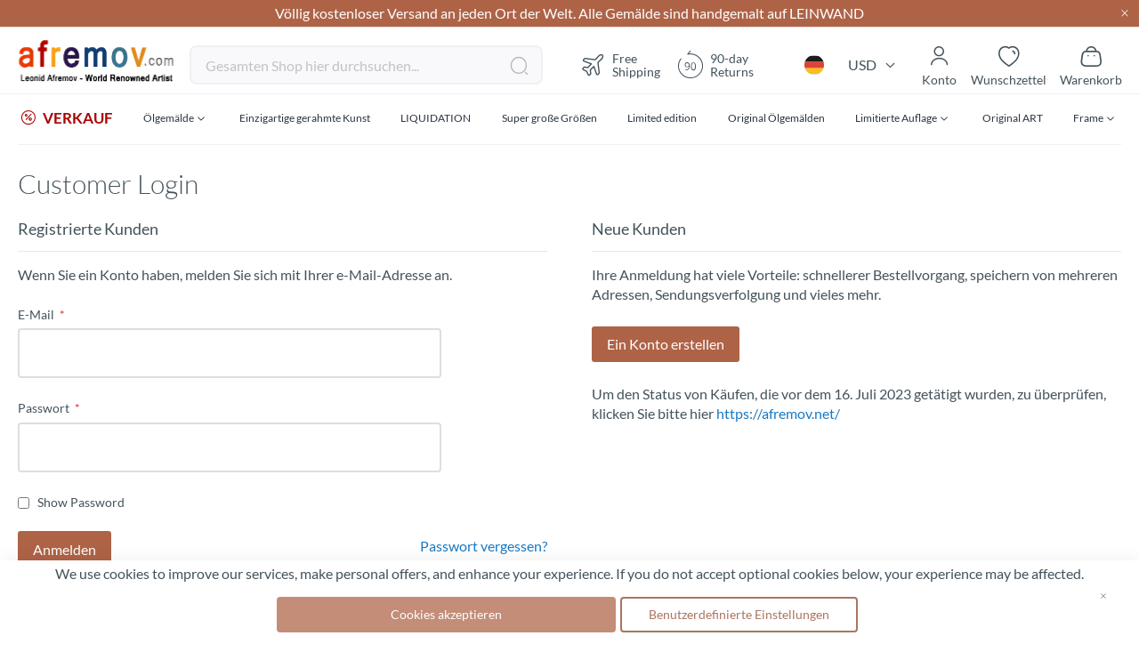

--- FILE ---
content_type: text/html; charset=UTF-8
request_url: https://afremov.com/de/customer/account/login/referer/aHR0cHM6Ly9hZnJlbW92LmNvbS9kZS9yZWxheGluZy1zdW5kYXkuaHRtbA%2C%2C/
body_size: 28154
content:
<!doctype html>
<html lang="de">
    <head >
        <script>
    var LOCALE = 'de\u002DDE';
    var BASE_URL = 'https\u003A\u002F\u002Fafremov.com\u002Fde\u002F';
    var require = {
        'baseUrl': 'https\u003A\u002F\u002Fafremov.com\u002Fstatic\u002Fversion1756973181\u002Ffrontend\u002FAfremov\u002Fdefault\u002Fde_DE'
    };</script>        <meta charset="utf-8"/>
<meta name="title" content="Customer Login"/>
<meta name="robots" content="INDEX,FOLLOW"/>
<meta name="viewport" content="width=device-width, initial-scale=1"/>
<meta name="format-detection" content="telephone=no"/>
<title>Customer Login</title>








<link  rel="icon" type="image/x-icon" href="https://afremov.com/static/version1756973181/frontend/Afremov/default/de_DE/Magento_Theme/favicon.ico" />
<link  rel="shortcut icon" type="image/x-icon" href="https://afremov.com/static/version1756973181/frontend/Afremov/default/de_DE/Magento_Theme/favicon.ico" />
<script  type="text/javascript"  src="https://afremov.com/static/version1756973181/frontend/Afremov/default/de_DE/requirejs/require.min.js"></script>
<script  type="text/javascript"  src="https://afremov.com/static/version1756973181/frontend/Afremov/default/de_DE/requirejs-min-resolver.min.js"></script>
<script  type="text/javascript"  src="https://afremov.com/static/version1756973181/frontend/Afremov/default/de_DE/mage/requirejs/mixins.min.js"></script>
<script  type="text/javascript"  src="https://afremov.com/static/version1756973181/frontend/Afremov/default/de_DE/requirejs-config.min.js"></script>
<link rel="preload" as="font" crossorigin="anonymous" href="https://afremov.com/static/version1756973181/frontend/Afremov/default/de_DE/fonts/opensans/light/opensans-300.woff2" />
<link rel="preload" as="font" crossorigin="anonymous" href="https://afremov.com/static/version1756973181/frontend/Afremov/default/de_DE/fonts/opensans/regular/opensans-400.woff2" />
<link rel="preload" as="font" crossorigin="anonymous" href="https://afremov.com/static/version1756973181/frontend/Afremov/default/de_DE/fonts/opensans/semibold/opensans-600.woff2" />
<link rel="preload" as="font" crossorigin="anonymous" href="https://afremov.com/static/version1756973181/frontend/Afremov/default/de_DE/fonts/opensans/bold/opensans-700.woff2" />
<meta name="google-site-verification" content="nlfDK_Hlyhql7NXj2mOosL2s8R2Q4QibpHtSWLZGrDk" />
<style id="lazystyle">
@media screen and (max-width: 760px) {
body{
opacity:.5;
}
[data-role='main-css-loader'], .product-info-main, .catalog-product-view .product.info.detailed, footer, .footer-copyright {display: none!important;}
.page-title-wrapper{
    height: 80px;
    overflow: hidden;
}
}
</style>
<script>
 function removeDelayedStyle() {
            var delayedStyle = document.getElementById("lazystyle");
            if (delayedStyle) {
                delayedStyle.parentNode.removeChild(delayedStyle);
            }
        }
if (document.cookie.indexOf("ga_loaded") === -1) {
document.addEventListener("DOMContentLoaded", function(event) {
setTimeout(removeDelayedStyle, 5000);
});
        
} else {
        removeDelayedStyle();
}
</script>
<style>.af-discount-wrapper {display: none !important;}</style>        
<style type="text/css" data-type="criticalCss">
    strong{font-weight:700}ol,ul{margin-top:0;margin-bottom:2.75rem}ol>li,ul>li{margin-top:0;margin-bottom:1.1rem}select{background:#fff;background-clip:padding-box;border:2px solid #e0dde1;border-radius:4px;font-family:Lato,sans-serif;font-size:16px;height:56px;line-height:1.42857143;padding:16px;vertical-align:baseline;width:100%;box-sizing:border-box}.footer.content ul{margin:0;padding:0;list-style:none}.footer.content ul>li{margin:0}.action.skip:not(:focus),.filter-options-content .filter-count-label,.minicart-wrapper .action.showcart .counter-label,.minicart-wrapper .action.showcart .text,.page-header .panel.wrapper .switcher .label,.product-item-actions .actions-secondary>.action span{border:0;clip:rect(0,0,0,0);height:1px;margin:-1px;overflow:hidden;padding:0;position:absolute;width:1px}.product-item .action.towishlist,.product-item-actions .actions-secondary>.action,.product-social-links .action.tocompare{color:#666;font-weight:600;letter-spacing:.05em;text-transform:uppercase;display:inline-block;text-decoration:none}.product-item .action.towishlist:before,.product-item-actions .actions-secondary>.action:before,.product-social-links .action.tocompare:before{-webkit-font-smoothing:antialiased;-moz-osx-font-smoothing:grayscale;font-size:16px;line-height:16px;color:inherit;font-family:icons-blank-theme;margin:-2px 5px 0 0;vertical-align:middle;display:inline-block;font-weight:400;overflow:hidden;speak:none;text-align:center}.product-item .action.towishlist:before,.product-item-actions .actions-secondary>.action:before,.product-social-links .action.tocompare:before{width:18px}select{-webkit-appearance:none;-moz-appearance:none;-ms-appearance:none;appearance:none;background-size:30px 60px;text-indent:.01em;text-overflow:''}select::-ms-expand{display:none}.breadcrumbs .items{font-size:1.4rem;color:#a3a3a3;margin:0;padding:0;list-style:none}.breadcrumbs .items>li{display:inline-block;vertical-align:top}.breadcrumbs .item{margin:0}.breadcrumbs a{color:#43525b;text-decoration:none}.breadcrumbs a:visited{color:#43525b;text-decoration:none}.breadcrumbs strong{font-weight:400}.breadcrumbs .item:not(:last-child){display:inline-block;text-decoration:none}.breadcrumbs .item:not(:last-child):after{-webkit-font-smoothing:antialiased;-moz-osx-font-smoothing:grayscale;font-size:24px;line-height:18px;content:'\e608';font-family:icons-blank-theme;margin:0;vertical-align:top;display:inline-block;font-weight:400;overflow:hidden;speak:none;text-align:center}.toolbar select{background-color:#f0f0f0;box-shadow:inset 0 1px 0 0 #fff,inset 0 -1px 0 0 rgba(209,209,209,.3);border-radius:3px}.limiter-options{margin:0 5px 0 7px;width:auto}.page-products .toolbar .limiter{display:none}.limiter .control{display:inline-block}.filter-options{display:none;margin:0}.filter-options-item{border-bottom:1px solid #d1d1d1;padding-bottom:11px}.filter-options-title{font-weight:600;margin:0;overflow:hidden;padding:11px 41px 0 11px;position:relative;text-transform:uppercase;word-break:break-all;z-index:1;display:block;text-decoration:none}.filter-options-title:after{-webkit-font-smoothing:antialiased;-moz-osx-font-smoothing:grayscale;font-size:13px;line-height:inherit;color:inherit;content:'\e622';font-family:icons-blank-theme;vertical-align:middle;display:inline-block;font-weight:400;overflow:hidden;speak:none;text-align:center}.filter-options-title:after{position:absolute;right:13px;top:12px}.filter-options-content{margin:0;padding:11px}.filter-options-content .item{line-height:1.5em;margin:11px 0}.filter-options-content a{color:#494949;margin-left:-5px;margin-right:-5px;padding-left:5px;padding-right:7px}.product-item .action.towishlist:before{content:'\e600'}@media only screen and (max-width:768px){.breadcrumbs,.header.content,.navigation,.page-header .header.panel,.page-main{padding-left:15px;padding-right:15px}.navigation{padding:0}.navigation .parent .level-top{display:block;text-decoration:none;position:relative}.navigation .parent .level-top:after{-webkit-font-smoothing:antialiased;-moz-osx-font-smoothing:grayscale;font-size:42px;line-height:inherit;color:inherit;content:'\e622';font-family:icons-blank-theme;vertical-align:middle;display:inline-block;font-weight:400;overflow:hidden;speak:none;text-align:center}.navigation .parent .level-top:after{position:absolute;right:7px;top:-8px}.nav-sections{-webkit-overflow-scrolling:touch;height:100%;left:calc(-1 * (100% - 54px));overflow:auto;position:fixed;top:0;width:calc(100% - 54px)}.nav-sections .switcher{border-top:1px solid #d1d1d1;font-size:1.6rem;font-weight:700;margin:0;padding:.8rem 3.5rem .8rem 2rem}.nav-sections .switcher .label{display:block;margin-bottom:5.5px}.nav-sections .switcher:last-child{border-bottom:1px solid #d1d1d1}.nav-sections .switcher-trigger strong{display:block;text-decoration:none;position:relative}.nav-sections .switcher-trigger strong:after{-webkit-font-smoothing:antialiased;-moz-osx-font-smoothing:grayscale;font-size:42px;line-height:inherit;color:inherit;content:'\e622';font-family:icons-blank-theme;vertical-align:middle;display:inline-block;font-weight:400;overflow:hidden;speak:none;text-align:center}.nav-sections .switcher-trigger strong:after{position:absolute;right:-40px;top:-16px}.nav-sections .switcher-dropdown{margin:0;padding:0;list-style:none;display:none;padding:11px 0}.nav-sections-items{position:relative;z-index:1}.nav-sections-items:after,.nav-sections-items:before{content:'';display:table}.nav-sections-items:after{clear:both}.nav-sections-item-title{background:#e8e8e8;border:solid #dbdbdb;border-width:0 0 1px 1px;box-sizing:border-box;float:left;height:71px;padding-top:24px;text-align:center;width:33.33%}.nav-sections-item-content{box-sizing:border-box;float:right;margin-left:-100%;margin-top:71px;width:100%;padding:27.5px 0}.nav-sections-item-content:after,.nav-sections-item-content:before{content:'';display:table}.nav-sections-item-content:after{clear:both}.navigation{background:#f5f5f5;box-sizing:border-box}.navigation ul{margin:0;padding:0}.navigation li{margin:0}.navigation a{display:block;padding-top:11px;padding-right:0;padding-bottom:11px;padding-left:15px}.navigation a{color:#2a3342;text-decoration:none}.navigation .level0{border-top:1px solid #d1d1d1;font-size:1.6rem}.navigation .level0>.level-top{font-weight:700;padding:8px 44px 8px 15px;text-transform:uppercase;word-wrap:break-word}.navigation .level0>.level1{font-weight:600}.navigation .submenu>li{word-wrap:break-word}.navigation .submenu:not(:first-child){font-weight:400;line-height:1.3;left:auto!important;overflow-x:hidden;padding:0;position:relative;top:auto!important}.navigation .submenu:not(:first-child)>li>a{padding-left:15px}.breadcrumbs{display:none}[data-content-type=row][data-appearance=contained] [data-element=inner]{background-attachment:scroll!important}.catalog-product-view .column.main{display:-webkit-flex;display:-ms-flexbox;display:flex;-webkit-flex-direction:column;-ms-flex-direction:column;flex-direction:column}.catalog-product-view .product.media{-ms-flex-order:-1;-webkit-order:-1;order:-1}.compare.wrapper{display:none}.block-search{margin-top:11px}.minicart-wrapper{margin-top:11px}.minicart-wrapper:after,.minicart-wrapper:before{content:'';display:table}.minicart-wrapper:after{clear:both}.filter .filter-subtitle{font-size:20px;font-weight:300}.filter-options-content{padding:5.5px 11px}.block.newsletter input{font-size:12px;padding-left:30px}.nav-sections .switcher-trigger strong:after{font-size:1.6rem;right:-25px;top:-2px}.navigation .parent .level-top:after{font-size:1.6rem;right:10px;top:7px}.logo{margin-bottom:13px;margin-top:4px}}@media only screen and (max-width:639px){.product-item-actions .actions-primary{display:block}}.af-icon-phone:before{content:"\f10a"}.af-icon-sms:before{content:"\f114"}div.footer-cms a{color:#fff}div.footer-cms .footer-subblock ul{padding-right:0}div.footer-cms .footer-subblock ul>li{font-size:14px;font-weight:400;line-height:20px;margin-bottom:15px}div.footer-cms .h6{font-size:14px;font-weight:700;line-height:24px}div.footer-cms p{font-size:14px;font-weight:400;line-height:20px}div.footer-cms p i{line-height:inherit;padding-right:10px}div.breadcrumbs ul a,div.breadcrumbs ul a:visited,div.breadcrumbs ul strong{color:#ae6347;font-size:16px}div.breadcrumbs .item:not(:last-child):after{vertical-align:sub}.catalog-category-view .toolbar .field.limiter #limiter{width:75px}.catalog-category-view .toolbar #limiter{background-color:transparent;background-image:url("data:image/svg+xml;charset=utf-8,%3Csvg xmlns='http://www.w3.org/2000/svg' width='34' height='44' fill='none' viewBox='4 -10 34 44'%3E%3Cpath fill='%23000' fill-rule='evenodd' d='M6.776 9.556c-.197.12-.296.274-.296.459 0 .164.004.168 2.67 2.835l2.671 2.67h.358l2.671-2.67 2.67-2.671v-.174c0-.149-.022-.197-.153-.327-.167-.168-.309-.221-.477-.18-.074.018-.89.806-2.5 2.414L12 14.299l-2.37-2.365c-1.304-1.301-2.409-2.386-2.457-2.41-.128-.064-.256-.054-.397.032'/%3E%3C/svg%3E");background-position:100%;background-repeat:no-repeat;border:none;border-radius:6px;box-shadow:none;font-weight:600;height:44px;padding-bottom:0;padding-top:0}.catalog-category-view .toolbar .limiter{display:none}#layered-filter-block .filter-options-title:after{display:none}#layered-filter-block .filter-options .filter-options-title{font-family:Lato;font-size:16px;font-style:normal;font-weight:700;line-height:24px;padding-left:0;text-transform:none}#layered-filter-block .filter-options .filter-options-content ol{list-style-type:none;padding:0}#layered-filter-block .filter-options .filter-options-content ol li>a{display:inline-block;flex-wrap:nowrap;gap:5px;line-height:24px;padding-left:32px;position:relative}#layered-filter-block .filter-options .filter-options-content ol li>a .empty-checkbox{left:0;position:absolute}#layered-filter-block .empty-checkbox{border:2px solid #e0dde1;border-radius:2px;display:inline-block;height:20px;margin-right:14px;min-width:20px;width:20px}.filter-options-content{font-size:14px}.filter-options-item .filter-options-content{max-height:315px;overflow:hidden;padding-bottom:0;padding-top:0}.filter-options-item .filter-options-content>.items{display:grid;margin-bottom:0}@media screen and (max-width:768px){.footer-cms .footer-subblock:not(.opened) .footer-subblock_content{display:none}.ff.ff-no-frame{width:100%}}body{margin:0;padding:0}header,main,nav{display:block}nav ul{list-style:none}img{max-width:100%;height:auto;border:0}html{font-size:62.5%;-webkit-text-size-adjust:100%;-ms-text-size-adjust:100%;font-size-adjust:100%}body{color:#43525b;font-family:Lato,sans-serif;font-style:normal;font-weight:400;line-height:1.42857143;font-size:1.6rem}p{margin-top:0;margin-bottom:1.1rem}b,strong{font-weight:700}i{font-style:italic}h1{font-weight:300;line-height:1.1;font-size:3rem;margin-top:0;margin-bottom:2.2rem}h4{font-weight:700;line-height:1.1;font-size:1.6rem;margin-top:2.2rem;margin-bottom:2.2rem}a{color:#1979c3;text-decoration:none}a:visited{color:#1979c3;text-decoration:none}ul{margin-top:0;margin-bottom:2.75rem}ul>li{margin-top:0;margin-bottom:1.1rem}ul ul{margin-bottom:0}button{background-image:none;background:#f2f2f2;border:1px solid #cdcdcd;color:#43525b;display:inline-block;font-family:Lato,sans-serif;font-weight:400;margin:0;padding:7px 15px;font-size:1.6rem;line-height:2.4rem;box-sizing:border-box;vertical-align:middle}button[disabled]{opacity:.5}button::-moz-focus-inner{border:0;padding:0}input[type=number],input[type=text]{background:#fff;background-clip:padding-box;border:2px solid #e0dde1;border-radius:4px;font-family:Lato,sans-serif;font-size:16px;height:56px;line-height:1.42857143;padding:16px;vertical-align:baseline;width:100%;box-sizing:border-box}input[type=number]::-moz-placeholder,input[type=text]::-moz-placeholder{color:#c2c2c2}input[type=number]::-webkit-input-placeholder,input[type=text]::-webkit-input-placeholder{color:#c2c2c2}input[type=number]:-ms-input-placeholder,input[type=text]:-ms-input-placeholder{color:#c2c2c2}input[type=number]{-moz-appearance:textfield}input[type=number]::-webkit-inner-spin-button,input[type=number]::-webkit-outer-spin-button{-webkit-appearance:none;margin:0}input::-moz-focus-inner{border:0;padding:0}.box-tocart .action.tocart{line-height:2.4rem;padding:14px 17px;font-size:2rem}.box-tocart .action.tocart{width:100%}.box-tocart .input-text.qty{text-align:center;width:54px}.block{margin-bottom:44px}.action.skip:not(:focus),.filter-options-content .filter-count-label,.minicart-wrapper .action.showcart .counter-label,.minicart-wrapper .action.showcart .text,.page-header .panel.wrapper .switcher .label,.product-item-actions .actions-secondary>.action span,.special-price .price-label{border:0;clip:rect(0,0,0,0);height:1px;margin:-1px;overflow:hidden;padding:0;position:absolute;width:1px}.header.content:after,.header.content:before{content:'';display:table}.header.content:after{clear:both}.columns .column.main,.search-autocomplete{box-sizing:border-box}.product-item .action.towishlist,.product-item-actions .actions-secondary>.action,.product-social-links .action.tocompare,.product-social-links .action.towishlist{color:#666;font-weight:600;letter-spacing:.05em;text-transform:uppercase;display:inline-block;text-decoration:none}.product-item .action.towishlist:before,.product-item-actions .actions-secondary>.action:before,.product-social-links .action.tocompare:before,.product-social-links .action.towishlist:before{-webkit-font-smoothing:antialiased;-moz-osx-font-smoothing:grayscale;font-size:16px;line-height:16px;color:inherit;font-family:icons-blank-theme;margin:-2px 5px 0 0;vertical-align:middle;display:inline-block;font-weight:400;overflow:hidden;speak:none;text-align:center}.product-item .action.towishlist:before,.product-item-actions .actions-secondary>.action:before,.product-social-links .action.tocompare:before,.product-social-links .action.towishlist:before{width:18px}.box-tocart{margin:0 0 33px}.no-display{display:none}.columns{display:-webkit-flex;display:-ms-flexbox;display:flex;-webkit-flex-wrap:wrap;flex-wrap:wrap;box-sizing:border-box}.columns:after{clear:both;content:' ';display:block;height:0;overflow:hidden;visibility:hidden}.columns .column.main{padding-bottom:44px;-webkit-flex-basis:auto;flex-basis:auto;-webkit-flex-grow:1;flex-grow:1;-ms-flex-order:1;-webkit-order:1;order:1;width:100%}.panel.header .links,.panel.header .switcher{display:none}.nav-sections{background:#f5f5f5}.nav-toggle{display:inline-block;text-decoration:none;display:block;font-size:0;left:15px;position:absolute;top:15px;z-index:14}.nav-toggle:before{-webkit-font-smoothing:antialiased;-moz-osx-font-smoothing:grayscale;font-size:28px;line-height:inherit;color:#757575;content:'\e609';font-family:icons-blank-theme;vertical-align:middle;display:inline-block;font-weight:400;overflow:hidden;speak:none;text-align:center}.nav-toggle>span{border:0;clip:rect(0,0,0,0);height:1px;margin:-1px;overflow:hidden;padding:0;position:absolute;width:1px}.loading-mask{bottom:0;left:0;margin:auto;position:fixed;right:0;top:0;z-index:100;background:rgba(255,255,255,.5)}[data-role=main-css-loader]{display:none}.fieldset{border:0;margin:0 0 44px;padding:0;letter-spacing:-.31em}.fieldset>*{letter-spacing:normal}.fieldset:last-child{margin-bottom:22px}.fieldset>.field{margin:0 0 22px}.fieldset>.field>.label{margin:0 0 5.5px;display:inline-block}.fieldset>.field>.label{font-weight:400px;font-size:1.4rem}.fieldset>.field>.label+br{display:none}button{border-radius:3px}button:not(.primary){box-shadow:none}.action.primary{background-image:none;background:#ae6347;border:2px solid #ae6347;color:#fff;display:inline-block;font-family:Lato,sans-serif;font-weight:400;padding:7px 15px;font-size:1.6rem;box-sizing:border-box;vertical-align:middle}.action.primary[disabled]{opacity:.5}.breadcrumbs{margin:0 0 22px}[data-content-type=html]{word-wrap:break-word}[data-content-type=row][data-appearance=contained]{box-sizing:border-box;margin-left:auto!important;margin-right:auto!important;max-width:1360px}[data-content-type=row][data-appearance=contained] [data-element=inner]{box-sizing:border-box}div[data-content-type=text]{word-wrap:break-word}.amprot-checkbox-block,.amprot-radio-block{display:flex;position:relative;margin:0 0 15px;line-height:1}.amprot-checkbox-block>.amprot-text,.amprot-radio-block>.amprot-text{display:flex;justify-content:space-between;word-break:break-all;word-break:break-word;flex-grow:1;padding:0 0 0 5px;color:#0e1025;font-style:normal}.amprot-checkbox-block>.amprot-input,.amprot-radio-block>.amprot-input{position:absolute;overflow:hidden;clip:rect(0,0,0,0);margin:-1px;padding:0;width:1px;height:1px;border:0}.amprot-checkbox-block>.amprot-input:checked~.amprot-mark,.amprot-radio-block>.amprot-input:checked~.amprot-mark{border-color:#1e79c2;background-color:#1e79c2}.amprot-checkbox-block>.amprot-input:checked~.amprot-mark:after,.amprot-radio-block>.amprot-input:checked~.amprot-mark:after{display:block}.amprot-checkbox-block>.amprot-input:not(:checked):focus~.amprot-mark,.amprot-radio-block>.amprot-input:not(:checked):focus~.amprot-mark{border-color:#026bb3;box-shadow:0 2px 4px rgba(63,156,215,.4)}.amprot-checkbox-block>.amprot-input:checked~.amprot-text,.amprot-radio-block>.amprot-input:checked~.amprot-text{color:#0e1025;font-weight:700}.amprot-checkbox-block>.amprot-mark,.amprot-radio-block>.amprot-mark{display:flex;justify-content:center;align-items:center;position:relative;box-sizing:border-box;margin:2px 0 0;min-width:12px;width:12px;height:12px;border:1px solid #a39fa8;background-color:#fff}.amprot-checkbox-block>.amprot-mark:hover,.amprot-radio-block>.amprot-mark:hover{border-color:#026bb3}.amprot-checkbox-block:focus .amprot-text,.amprot-checkbox-block:hover .amprot-text,.amprot-radio-block:focus .amprot-text,.amprot-radio-block:hover .amprot-text{color:#026bb3}.amprot-checkbox-block:focus .amprot-mark,.amprot-checkbox-block:hover .amprot-mark,.amprot-radio-block:focus .amprot-mark,.amprot-radio-block:hover .amprot-mark{border-color:#026bb3}.amprot-checkbox-block>.amprot-mark{border-radius:1px}.amprot-checkbox-block>.amprot-mark:after{display:none;margin:0 0 2px;width:4px;height:6px;border:solid #fff;border-width:0 2px 2px 0;content:'';transform:rotate(45deg)}.amprot-radio-block>.amprot-mark{border-radius:50%}.amprot-radio-block>.amprot-mark:after{display:none;width:4px;height:4px;border-radius:50%;background:#fff;content:''}.amform-form{margin:0 auto 10px;max-width:700px}.amform-form-fieldset.fieldset{margin-bottom:10px}.price-container.weee:before{display:none}.product-item-actions{font-size:0}.product-item-actions>*{font-size:1.4rem}.product-item-actions .actions-secondary{display:inline-block;font-size:1.4rem;vertical-align:middle}.product-item-actions .actions-secondary>.action{line-height:35px;text-align:center;width:35px}.product-item-actions .actions-secondary>.action:before{margin:0}.product-item-actions .actions-primary{display:inline-block;vertical-align:middle}.product-item .price-box .price-label{color:#666;font-size:14px}.product-item .tocompare:before{content:'\e61e'}.product-item .tocart{font-size:1.3rem;border-radius:0;line-height:1;padding-bottom:11px;padding-top:11px;white-space:nowrap}.price-container .price{font-size:1.4rem}.page-products .columns{padding-top:60px;position:relative;z-index:1}.modes{display:none}.old-price{color:#666}.product.info.detailed{clear:both;margin-bottom:30px}.product-info-main .product-info-price{color:#575757;border-bottom:1px solid #c1c1c1;display:table;margin-bottom:16.5px;width:100%}.product-info-main .product-info-price .price-box{display:inline-block;vertical-align:top;width:auto}.product-info-main .product-info-price .price-box .price-container>span{display:block;margin-bottom:5.5px}.product-info-main .product-info-price .price-box .price-container>span:last-child{margin-bottom:0}.product-info-main .product-info-price .weee{font-size:1.4rem}.product-info-main .product-info-price .weee .price{font-size:1.4rem;font-weight:600;line-height:16px}.product-info-main .product-info-price .price-wrapper .price{font-size:2.2rem;font-weight:600;line-height:22px}.product-info-main .product-info-price .old-price .price-wrapper .price{font-size:2rem;font-weight:300}.product-info-main .product-info-price .special-price .price-label:after{content:': '}.product-info-main .product-info-price .price{white-space:nowrap}.product-info-main .product-add-form{clear:both;padding-top:16.5px}.product-info-price .price-box{color:#575757;display:table-cell;padding-bottom:11px;vertical-align:top}.product-info-price .price-box .old-price{font-size:20px;font-weight:300}.product-info-price .price-box .old-price .price-container>span{display:inline-block}.product-info-price .price-box .price-container>span{display:block;margin-bottom:5.5px}.product-info-price .price-box .price-container>span:last-child{margin-bottom:0}.product-info-price .price-box .price-container .price{font-size:22px;font-weight:600;line-height:22px}.box-tocart .action.tocart{vertical-align:top}.box-tocart .action.tocart:not(:last-child){margin-bottom:15px}.product-addto-links{display:inline}.product-addto-links .action{margin-right:5%}.product-social-links{margin:0 0 20px;text-align:center}.product-social-links .action.tocompare:before{content:'\e61e'}.catalog-category-view.page-layout-1column .column.main{min-height:inherit}.block-search{margin-bottom:0}.block-search .block-title{display:none}.block-search .block-content{margin-bottom:0}.block-search .label{text-decoration:none;display:inline-block;float:right}.block-search .label>span{border:0;clip:rect(0,0,0,0);height:1px;margin:-1px;overflow:hidden;padding:0;position:absolute;width:1px}.block-search .label:before{-webkit-font-smoothing:antialiased;-moz-osx-font-smoothing:grayscale;font-size:22px;line-height:28px;color:#757575;content:'\e615';font-family:icons-blank-theme;margin:0 11px 0 0;vertical-align:middle;display:inline-block;font-weight:400;overflow:hidden;speak:none;text-align:center}.block-search .action.search{display:none}.block-search .control{border-top:1px solid #d1d1d1;clear:both;margin:0 -15px -1px;padding:0 15px}.block-search input{font-size:16px;left:-300%;margin:15px 0;position:absolute}.block-search .nested{display:none}.search-autocomplete{display:none;margin-top:-15px;overflow:hidden;position:absolute;z-index:3}.minicart-wrapper{display:inline-block;position:relative;float:right}.minicart-wrapper:after,.minicart-wrapper:before{content:'';display:table}.minicart-wrapper:after{clear:both}.minicart-wrapper .action.showcart{display:inline-block;text-decoration:none}.minicart-wrapper .action.showcart:before{-webkit-font-smoothing:antialiased;-moz-osx-font-smoothing:grayscale;font-size:22px;line-height:28px;color:#757575;content:'\e611';font-family:icons-blank-theme;margin:0;vertical-align:top;display:inline-block;font-weight:400;overflow:hidden;speak:none;text-align:center}.minicart-wrapper .block-minicart{margin:0;padding:0;list-style:none;background:#fff;border:1px solid #bbb;margin-top:4px;min-width:100%;width:320px;z-index:101;box-sizing:border-box;display:none;position:absolute;top:100%;right:-10px;box-shadow:0 3px 3px rgba(0,0,0,.15)}.minicart-wrapper .block-minicart:after,.minicart-wrapper .block-minicart:before{border-bottom-style:solid;content:'';display:block;height:0;position:absolute;width:0}.minicart-wrapper .block-minicart:before{border:6px solid;border-color:transparent transparent #fff;z-index:99}.minicart-wrapper .block-minicart:after{border:7px solid;border-color:transparent transparent #bbb;z-index:98}.minicart-wrapper .block-minicart:before{right:12px;top:-12px}.minicart-wrapper .block-minicart:after{right:11px;top:-14px}.minicart-wrapper .block-minicart{padding:25px 22px}.minicart-wrapper .action.showcart{white-space:nowrap}.minicart-wrapper .action.showcart .counter.qty{background:#ae6347;color:#fff;height:24px;line-height:24px;border-radius:2px;display:inline-block;margin:3px 0 0;min-width:18px;overflow:hidden;padding:0 3px;text-align:center;white-space:normal}.minicart-wrapper .action.showcart .counter.qty.empty{display:none}.minicart-wrapper .action.showcart .counter-number{text-shadow:0 0 7px #000}.block .title{display:block;margin-bottom:11px}.block .title strong{font-weight:700;line-height:1.1;font-size:1.6rem;margin-top:2.2rem;margin-bottom:2.2rem}.filter-title strong{background-color:#f0f0f0;box-shadow:inset 0 1px 0 0 #fff,inset 0 -1px 0 0 rgba(209,209,209,.3);border:1px solid #d1d1d1;border-radius:3px;font-weight:400;left:0;line-height:16px;padding:7px 11px;position:absolute;text-align:center;top:0;z-index:2}.filter .block-subtitle{border-bottom:1px solid #d1d1d1;font-size:16px;font-weight:600;line-height:1em;padding:11px 11px 22px}.filter-subtitle{display:none}.filter-options-content .count{color:#757575;font-weight:300;padding-left:5px;padding-right:5px}.filter-options-content .count:before{content:'('}.filter-options-content .count:after{content:')'}.product-info-price .price-box .old-price .price-container>span{display:inline}.block.newsletter input{margin-right:35px;padding:0 0 0 35px}.block.newsletter .title{display:none}.review-add .block-title{display:none}body{background-color:#fff}.page-wrapper{display:-webkit-flex;display:-ms-flexbox;display:flex;-webkit-flex-direction:column;-ms-flex-direction:column;flex-direction:column;min-height:100vh}.page-main{-webkit-flex-grow:1;flex-grow:1}.page-header{border-bottom:1px solid #d1d1d1;margin-bottom:22px}.page-header .panel.wrapper{background-color:#6e716e;color:#fff}.header.panel>.header.links{margin:0;padding:0;list-style:none;float:right;font-size:0;margin-left:auto;margin-right:22px}.header.panel>.header.links>li{display:inline-block;vertical-align:top}.header.panel>.header.links>li{font-size:16px;margin:0 0 0 15px}.header.panel>.header.links>li>a{color:#fff;text-decoration:none}.header.panel>.header.links>li>a:visited{color:#fff;text-decoration:none}.header.content{padding-top:11px;position:relative}.logo{float:left;margin:0 0 11px 44px;max-width:50%;position:relative;z-index:5}.logo img{display:block;height:auto}.action-skip-wrapper{height:0;position:relative}.message.global p{margin:0}.message.global.noscript{margin:0 0 11px;padding:11px 22px;display:block;line-height:1.2em;font-size:1.3rem;background:#ffee9c;border-color:#d6ca8e;color:#43525b;margin:0}.page-header .panel.wrapper .switcher .options{display:inline-block;position:relative}.page-header .panel.wrapper .switcher .options:after,.page-header .panel.wrapper .switcher .options:before{content:'';display:table}.page-header .panel.wrapper .switcher .options:after{clear:both}.page-header .panel.wrapper .switcher .options .action.toggle{padding:0;display:inline-block;text-decoration:none}.page-header .panel.wrapper .switcher .options .action.toggle:after{-webkit-font-smoothing:antialiased;-moz-osx-font-smoothing:grayscale;font-size:10px;line-height:22px;color:inherit;content:'\e622';font-family:icons-blank-theme;margin:0;vertical-align:top;display:inline-block;font-weight:400;overflow:hidden;speak:none;text-align:center}.page-header .panel.wrapper .switcher .options ul.dropdown{margin:0;padding:0;list-style:none;background:#fff;border:1px solid #bbb;margin-top:4px;min-width:160px;z-index:100;box-sizing:border-box;display:none;position:absolute;top:100%;box-shadow:0 3px 3px rgba(0,0,0,.15)}.page-header .panel.wrapper .switcher .options ul.dropdown li{margin:0;padding:0}.page-header .panel.wrapper .switcher .options ul.dropdown:after,.page-header .panel.wrapper .switcher .options ul.dropdown:before{border-bottom-style:solid;content:'';display:block;height:0;position:absolute;width:0}.page-header .panel.wrapper .switcher .options ul.dropdown:before{border:6px solid;border-color:transparent transparent #fff;z-index:99}.page-header .panel.wrapper .switcher .options ul.dropdown:after{border:7px solid;border-color:transparent transparent #bbb;z-index:98}.page-header .panel.wrapper .switcher .options ul.dropdown:before{left:10px;top:-12px}.page-header .panel.wrapper .switcher .options ul.dropdown:after{left:9px;top:-14px}.page-header .panel.wrapper .switcher .options ul.dropdown a{color:#333;text-decoration:none;display:block;padding:8px}.page-header .panel.wrapper .switcher .options ul.dropdown a:visited{color:#333;text-decoration:none}.page-header .panel.wrapper .switcher strong{font-weight:400}.page-header .panel.wrapper .switcher .options ul.dropdown{right:0}.page-header .panel.wrapper .switcher .options ul.dropdown:before{left:auto;right:10px}.page-header .panel.wrapper .switcher .options ul.dropdown:after{left:auto;right:9px}.cookie-status-message{display:none}.product-item .action.towishlist:before,.product-social-links .action.towishlist:before{content:'\e600'}@media only screen and (max-width:768px){.breadcrumbs,.header.content,.navigation,.page-header .header.panel,.page-main{padding-left:15px;padding-right:15px}.navigation{padding:0}.navigation .parent .level-top{display:block;text-decoration:none;position:relative}.navigation .parent .level-top:after{-webkit-font-smoothing:antialiased;-moz-osx-font-smoothing:grayscale;font-size:42px;line-height:inherit;color:inherit;content:'\e622';font-family:icons-blank-theme;vertical-align:middle;display:inline-block;font-weight:400;overflow:hidden;speak:none;text-align:center}.navigation .parent .level-top:after{position:absolute;right:7px;top:-8px}.nav-sections{-webkit-overflow-scrolling:touch;height:100%;left:calc(-1 * (100% - 54px));overflow:auto;position:fixed;top:0;width:calc(100% - 54px)}.nav-sections .switcher{border-top:1px solid #d1d1d1;font-size:1.6rem;font-weight:700;margin:0;padding:.8rem 3.5rem .8rem 2rem}.nav-sections .switcher .label{display:block;margin-bottom:5.5px}.nav-sections .switcher:last-child{border-bottom:1px solid #d1d1d1}.nav-sections .switcher-trigger strong{display:block;text-decoration:none;position:relative}.nav-sections .switcher-trigger strong:after{-webkit-font-smoothing:antialiased;-moz-osx-font-smoothing:grayscale;font-size:42px;line-height:inherit;color:inherit;content:'\e622';font-family:icons-blank-theme;vertical-align:middle;display:inline-block;font-weight:400;overflow:hidden;speak:none;text-align:center}.nav-sections .switcher-trigger strong:after{position:absolute;right:-40px;top:-16px}.nav-sections .switcher-dropdown{margin:0;padding:0;list-style:none;display:none;padding:11px 0}.nav-sections-items{position:relative;z-index:1}.nav-sections-items:after,.nav-sections-items:before{content:'';display:table}.nav-sections-items:after{clear:both}.nav-sections-item-title{background:#e8e8e8;border:solid #dbdbdb;border-width:0 0 1px 1px;box-sizing:border-box;float:left;height:71px;padding-top:24px;text-align:center;width:33.33%}.nav-sections-item-content{box-sizing:border-box;float:right;margin-left:-100%;margin-top:71px;width:100%;padding:27.5px 0}.nav-sections-item-content:after,.nav-sections-item-content:before{content:'';display:table}.nav-sections-item-content:after{clear:both}.navigation{background:#f5f5f5;box-sizing:border-box}.navigation ul{margin:0;padding:0}.navigation li{margin:0}.navigation a{display:block;padding-top:11px;padding-right:0;padding-bottom:11px;padding-left:15px}.navigation a{color:#2a3342;text-decoration:none}.navigation .level0{border-top:1px solid #d1d1d1;font-size:1.6rem}.navigation .level0>.level-top{font-weight:700;padding:8px 44px 8px 15px;text-transform:uppercase;word-wrap:break-word}.navigation .level0>.level1{font-weight:600}.navigation li.level0:last-child{border-bottom:1px solid #d1d1d1}.navigation .submenu>li{word-wrap:break-word}.navigation .submenu:not(:first-child){font-weight:400;line-height:1.3;left:auto!important;overflow-x:hidden;padding:0;position:relative;top:auto!important}.navigation .submenu:not(:first-child)>li>a{padding-left:15px}.navigation .submenu:not(:first-child)>li:last-child{margin-bottom:0}.breadcrumbs{display:none}[data-content-type=row][data-appearance=contained] [data-element=inner]{background-attachment:scroll!important}.catalog-product-view .column.main{display:-webkit-flex;display:-ms-flexbox;display:flex;-webkit-flex-direction:column;-ms-flex-direction:column;flex-direction:column}.catalog-product-view .product.media{-ms-flex-order:-1;-webkit-order:-1;order:-1}.compare.wrapper{display:none}.block-search{margin-top:11px}.minicart-wrapper{margin-top:11px}.minicart-wrapper:after,.minicart-wrapper:before{content:'';display:table}.minicart-wrapper:after{clear:both}.filter .filter-subtitle{font-size:20px;font-weight:300}.block.newsletter input{font-size:12px;padding-left:30px}.nav-sections .switcher-trigger strong:after{font-size:1.6rem;right:-25px;top:-2px}.navigation .parent .level-top:after{font-size:1.6rem;right:10px;top:7px}.logo{margin-bottom:13px;margin-top:4px}}@media only screen and (max-width:639px){.product-item-actions .actions-primary{display:block}.product-info-price{margin:0 -11px;width:calc(100% + 2*11px)!important}.product-info-price>:first-child{padding-left:11px}.product-info-price>:last-child{padding-right:11px}}@media only screen and (max-width:479px){.minicart-wrapper .block-minicart{width:290px}}@media all and (min-width:640px){.products-grid .product-item-info:not(:hover):not(.active) .product-item-inner{border:0;clip:rect(0,0,0,0);height:1px;margin:-1px;overflow:hidden;padding:0;position:absolute;width:1px}.products-grid .product-item-inner{background:#fff;box-shadow:3px 4px 4px 0 rgba(0,0,0,.3);border:1px solid #bbb;border-top:none;left:0;margin:10px 0 0 -1px;padding:0 9px 9px;position:absolute;right:-1px;z-index:2}.product-item-actions{display:block}.products-grid .product-item-actions{margin:-11px 0 11px}.product-item-actions .actions-primary+.actions-secondary{display:inline-block;vertical-align:middle}.product-item-actions .actions-primary+.actions-secondary>.action{line-height:35px;text-align:center;width:35px}.product-item-actions .actions-primary+.actions-secondary>.action:last-child{margin-right:0}.product-item-actions .actions-primary{display:inline-block}.page-products .products-grid .product-item-inner:before{background:#fff;content:'';height:3px;left:0;position:absolute;top:-2px;width:100%;z-index:-1}.page-products .product-item-actions{z-index:1}.block.widget .products-grid .product-item .product-item-inner,.page-layout-1column .block.widget .products-grid .product-item .product-item-inner{box-shadow:3px 6px 4px 0 rgba(0,0,0,.3);margin:9px 0 0 -1px}}.af-icon{line-height:1}.af-icon:before{font-family:af-icon!important;font-style:normal;font-weight:400!important;vertical-align:top}.af-icon-90:before{content:"\f101"}.af-icon-heart:before{content:"\f10c"}.af-icon-search:before{content:"\f10e"}.af-icon-zoom:before{content:"\f12d"}.af-icon-pen:before{content:"\f12f"}.af-icon-cart:before{content:"\f10f"}.af-icon-account:before{content:"\f102"}.af-icon-certificate:before{content:"\f104"}.af-icon-filter:before{content:"\f106"}.af-icon-materials:before{content:"\f107"}.af-icon-plane:before{content:"\f10b"}.af-icon-size:before{content:"\f113"}.af-icon-x:before{content:"\f117"}.af-icon{line-height:inherit}.panel.header{display:none}body .nav-toggle{top:25px}body .navigation .level0 .submenu{font-weight:400}body #switcher-language .dropdown.switcher-dropdown:before{right:3px}body #switcher-language .dropdown.switcher-dropdown:after{right:2px}body .header-show-search{color:#43525b;display:none}body .nav-sections,body .navigation{background-color:transparent;font-size:16px;font-weight:500;line-height:20px}body .nav-toggle:before{content:"\F10D";font-family:af-icon!important;font-size:23px;font-style:normal;font-weight:400!important}body [data-id=category-node-16]>a{color:#a90300!important;font-size:17px!important;font-weight:700!important;text-transform:uppercase!important}body [data-id=category-node-16]>a span:before{content:"\F12C";font-family:af-icon!important;font-style:normal;font-weight:400!important;margin-right:8px;vertical-align:bottom}body .header.content .switcher,body .sections-mobile-store .switcher{position:relative}body .header.content .switcher .switcher-label,body .sections-mobile-store .switcher .switcher-label{display:none}body .header.content .switcher .options ul.dropdown,body .sections-mobile-store .switcher .options ul.dropdown{background:#fff;border:1px solid #bbb;box-shadow:0 3px 3px rgba(0,0,0,.15);box-sizing:border-box;display:none;list-style:none;margin:4px 0 0;padding:0;position:absolute;top:100%;z-index:100}body .header.content .switcher .options ul.dropdown li,body .sections-mobile-store .switcher .options ul.dropdown li{margin:0;padding:0}body .header.content .switcher .options ul.dropdown:after,body .header.content .switcher .options ul.dropdown:before,body .sections-mobile-store .switcher .options ul.dropdown:after,body .sections-mobile-store .switcher .options ul.dropdown:before{border-bottom-style:solid;content:"";display:block;height:0;position:absolute;width:0}body .header.content .switcher .options ul.dropdown:before,body .sections-mobile-store .switcher .options ul.dropdown:before{border:6px solid transparent;border-bottom-color:#fff;z-index:99}body .header.content .switcher .options ul.dropdown:after,body .sections-mobile-store .switcher .options ul.dropdown:after{border:7px solid transparent;border-bottom-color:#bbb;z-index:98}body .header.content .switcher .options ul.dropdown:before,body .sections-mobile-store .switcher .options ul.dropdown:before{left:10px;top:-12px}body .header.content .switcher .options ul.dropdown:after,body .sections-mobile-store .switcher .options ul.dropdown:after{left:9px;top:-14px}body .header.content .switcher .options ul.dropdown a,body .sections-mobile-store .switcher .options ul.dropdown a{color:#333;display:block;padding:8px;text-decoration:none}body .header.content .switcher .options ul.dropdown a:visited,body .sections-mobile-store .switcher .options ul.dropdown a:visited{color:#333;text-decoration:none}body .header.content .switcher strong,body .sections-mobile-store .switcher strong{font-weight:400}body .header.content .switcher .options ul.dropdown,body .sections-mobile-store .switcher .options ul.dropdown{right:0}body .header.content .switcher .options ul.dropdown:before,body .sections-mobile-store .switcher .options ul.dropdown:before{left:auto;right:10px}body .header.content .switcher .options ul.dropdown:after,body .sections-mobile-store .switcher .options ul.dropdown:after{left:auto;right:9px}body .header.content{align-items:center;color:#43525b;display:flex;padding:10px 20px 0}body .header.content .nav-toggle{order:1}body .header.content>.logo{margin-bottom:0;order:3;z-index:auto}body .header.content>.logo img{max-width:none;width:178px}body .header.content>.block.block-search{box-sizing:border-box;order:4;padding-right:30px;width:100%;z-index:auto}body .header.content>.block.block-search .block.block-content{position:relative}body .header.content>.block.block-search #search{background-color:#f9f8fb;border:2px solid #f1eff5;border-radius:8px;height:44px;position:static}body .header.content>.block.block-search .actions .action.search{position:absolute;right:16px;top:7px;z-index:2}body .header.content>.block.block-search .actions .action.search:before{content:"\F10E";font-family:af-icon!important;font-size:22px;font-style:normal;font-weight:400!important}body .header.content .header-hint_shipping{order:5}body .header.content .header-hint_90{margin-right:42px;order:5}body .header.content #switcher-language{margin-right:12px;order:6;width:auto}body .header.content #switcher-currency{margin-right:12px;order:7;width:auto}body .header.content .header-account-link,body .header.content .header-wishlist-link{display:flex;flex-direction:column;justify-content:center;order:9}body .header.content .header-wishlist-link{order:11}body .header.content .minicart-wrapper{height:64px;order:13}body .header.content .minicart-wrapper>a{align-content:space-around;display:flex;flex-direction:column;height:64px;justify-content:center}body .minicart-wrapper{margin:0;padding:0 8px}body .minicart-wrapper .action.showcart span.text{color:#43525b;display:inline-block;display:block;font-size:14px;height:auto;position:static;text-align:center;width:auto}body .minicart-wrapper .action.showcart:before{color:#43525b;content:"\F10F"!important;font-family:af-icon!important;font-size:24px!important;font-style:normal;font-weight:400!important;height:34px;line-height:32px;margin-bottom:0!important;margin-top:0!important;width:100%}body .header-account-link,body .header-wishlist-link{color:#43525b;height:64px;padding:0 8px;text-align:center}body .header-account-link span,body .header-wishlist-link span{font-size:14px}body .header-account-link i,body .header-wishlist-link i{font-size:24px}body .header-account-link i:before,body .header-wishlist-link i:before{line-height:34px}body .minicart-wrapper .action.showcart .counter.qty{background:#317858;border:2px solid #fff;border-radius:40px;font-size:11px;height:16px;line-height:16px;min-width:16px;padding:0;position:absolute;right:-7px;top:-1px}body .header-hint{margin-left:8px;margin-right:8px}body .header-hint>.bge{align-items:center;display:flex;flex-direction:row}body .header-hint>.bge>i{font-size:36px;margin-right:4px}body .header-hint>.bge>span{font-size:14px;line-height:15px;white-space:nowrap}body div#store\.menu{border-top:1px solid #f1eff5}@media screen and (min-width:769px){body .navigation ul{padding:0 20px}body .navigation ul:after{background-color:#f1eff5;bottom:-1px;content:" ";display:block;height:1px;left:20px;position:absolute;right:20px}.sections-mobile-top{display:none}.navigation li.level0>a{border:solid #fff;border-width:0 0 3px}#switcher-currency #switcher-currency-trigger>strong{display:inline-flex}#switcher-currency #switcher-currency-trigger>strong:after{-webkit-font-smoothing:antialiased;-moz-osx-font-smoothing:grayscale;speak:none;color:inherit;content:"\e622";display:inline-block;font-family:icons-blank-theme;font-size:31px;font-weight:400;line-height:20px;overflow:hidden;padding-top:2px;text-align:center;vertical-align:middle}}@media screen and (max-width:1024px){.header-hint{display:none}}@media screen and (max-width:768px){body.page-products .columns{padding-top:8px}body .navigation .level0>.level1{font-weight:400}body .block-title.filter-title{display:none}body .header-show-search{display:inline-block;font-size:24px;order:6}body .header.content .logo>img{max-width:142px}body .header-account-link,body .header-wishlist-link{display:none!important}body .header.content{flex-wrap:wrap;justify-content:flex-end}body .header.content .switcher-currency,body .header.content .switcher-language{display:none}body .header.content a.logo{margin-right:auto}body .header.content>.block.block-search{display:none;flex-basis:100%;order:20;padding-right:0;width:100%}body .header.content>.block.block-search #search_mini_form .field.search>label{display:none}body .minicart-wrapper>a.action.showcart>.text{display:none}body .header-show-search{margin:0 16px}body .header-show-search>i{vertical-align:middle}html .nav-sections{left:-100%;width:100%}.sections.nav-sections{box-sizing:border-box;padding:12px}.nav-sections-close{font-size:24px;margin-left:12px}.sections-mobile-top_row1{display:flex;justify-content:space-between;margin-bottom:32px;padding:0 12px}.sections-mobile-top_row1 .sections-mobile-store{display:flex}.sections-mobile-top_row1 .sections-mobile-store .switcher{border:none;padding:0 20px}.sections-mobile-top_row2{box-sizing:border-box;display:flex;justify-content:space-between;margin-bottom:32px;padding:0 12px;width:100%}.sections-mobile-top_row2,.sections-mobile-top_row2 a{color:#2a3342;font-size:16px}.section-item-title{display:none}.nav-sections-item-content{margin:0;padding:0}.navigation .level0>.level-top{border-bottom-color:red;color:#43525b;font-weight:400;line-height:40px;padding:8px 12px;text-transform:none}}#switcher-language-trigger strong{display:flex}.switcher-language img{border-radius:50%;height:22px;min-width:22px;width:22px}@media screen and (min-width:1000px){.navigation>ul{display:flex;justify-content:space-between}.navigation .level0>.level-top{white-space:pre}body .header.content .minicart-wrapper{padding-right:0}.navigation li.level0{margin:0}.navigation .level0>.level-top{padding:0 4px!important}.navigation .level0.parent>.level-top{padding-right:20px!important}}@media screen and (min-width:1023px) and (max-width:1299px){body .header.content .minicart-wrapper{padding-right:0}.navigation li.level0{font-size:12px;margin:0}}.search-autocomplete{z-index:99}div.breadcrumbs{font-size:16px;padding:0}.af-discount{background-color:#f1eff5;border-radius:8px;color:#2a77b2;font-size:14px;line-height:20px;margin-right:16px;padding:2px 8px}.af-discount-wrapper{align-items:center;display:flex}.af-discount-off{padding-right:8px}.catalog-product-view .product-info-price .price-box .price-container .price{font-size:28px}@media screen and (min-width:769px){.catalog-product-view .product-info-main{width:52%!important}.catalog-product-view .product.media{width:44%!important}.catalog-product-view .framed-photo-container-wrapper{background-color:#f9f9f9;padding:37px 30px}}.catalog-product-view .product-info-main .old-price{padding-left:8px}.catalog-product-view .breadcrumbs{margin-bottom:12px;padding:0}.catalog-product-view .af-catalog_id{font-size:14px;line-height:24px}.catalog-product-view h1.page-title{color:#43525b;font-size:26px;font-style:normal;font-weight:400;line-height:40px;text-transform:uppercase}.catalog-product-view .special-price .price{color:#317858;font-family:Lato,serif;font-size:26px;font-style:normal;font-weight:700;line-height:100%}.catalog-product-view .product-info-price{margin-bottom:0}.catalog-product-view .product-info-price .price-box{display:flex;gap:8px}.catalog-product-view .product-info-main .af-discount-wrapper{margin-bottom:24px}.catalog-product-view .product-info-main .af-discount{font-size:14px}.catalog-product-view .old-price .price-label{display:none!important}.catalog-product-view .product-info-main .product-info-price .old-price .price-wrapper .price{font-family:Lato,serif;font-size:18px;font-style:normal;font-weight:400;line-height:24px;text-decoration-line:line-through}.catalog-product-view .product-info-main .product-info-price{border-bottom:none}.catalog-product-view .box-tocart .field.qty{display:none}.catalog-product-view .box-tocart .action.tocart{font-size:18px;margin-bottom:0;margin-right:30px;padding-left:34px;padding-right:34px;width:auto}.catalog-product-view .form-newbottom{align-items:center;display:flex;flex-wrap:wrap}.catalog-product-view .form-newbottom .box-tocart,.catalog-product-view .form-newbottom .box-tocart .fieldset:last-child{margin:0}.catalog-product-view .form-newbottom div.actions{width:251px}.catalog-product-view .product.info.detailed{padding-top:32px}.catalog-product-view .action.tocompare{display:none}.catalog-product-view .product-addto-links .action{margin:0}.catalog-product-view .product-social-links{margin:0 12px 0 0}.catalog-product-view .action.towishlist{font-size:24px}.catalog-product-view .action.towishlist span{display:none}.catalog-product-view .action.towishlist:before{color:#ae6347;content:"\F131";font-family:af-icon!important;font-size:24px;font-style:normal;font-weight:400!important;height:auto;line-height:30px;width:auto}.catalog-product-view .delivery-hints{display:flex;gap:24px;margin-top:16px}.catalog-product-view .delivery-hints_hint{align-items:center;display:flex;margin-right:16px}.catalog-product-view .delivery-hints_hint i{color:#317858;font-size:40px;margin-right:12px}.catalog-product-view .delivery-hints_hint span{font-size:16px;line-height:24px}.af-custom-attributes-title{font-weight:700}.af-custom-attributes{display:grid;font-size:14px;grid-template-columns:50% 50%;justify-items:start;list-style-type:none;margin-bottom:0;padding:0}.af-custom-attributes span{margin-right:8px}.af-custom-attributes li{align-items:flex-start;display:flex}.af-custom-attributes i{color:#317858;font-size:22px;margin-right:8px;margin-top:-5px}body .product-info-main .product-add-form{padding-top:15px}.product-original-notice{margin:16px 0}.product-original-rs{font-size:14px}.product-original-notice_content{background-color:#f9f8fb;border-left:4px solid #ae6347;padding:4px 16px}.product-original-notice_content p{margin:8px 0}.af-frame-selector{display:flex;flex-direction:row;flex-wrap:wrap}.af-frame-selector>label{border:1px solid #f1eff5;border-radius:4px;flex-direction:column;margin-bottom:20px;margin-right:20px;max-width:96px;padding:9px;width:80px}.af-frame-selector>label.af-selected{border:2px solid #317858;padding:8px}.af-frame-selector>label img{height:80px;margin-bottom:8px;object-fit:contain;width:80px}.af-frame-selector>label .amprot-mark,.af-frame-selector>label input{display:none}.af-frame-selector>label .amprot-text{align-items:center;color:#43525b!important;display:flex;flex-direction:column;font-size:12px;font-style:normal;font-weight:400!important;line-height:14px;padding:0;text-align:center}.af-frame-selector>label .price-notice{padding:0}.product-ask-about-link{color:#ae6347;font-size:16px;line-height:32px;padding-bottom:12px;padding-top:12px}#product-options-wrapper .fieldset:last-child{margin-bottom:0}.ff{max-width:100vh}.ff.ff-no-frame .ff-frame{display:none!important}.ff-frame.ff-corner{position:relative}.ff-frame.ff-corner>img{opacity:0}.ff-frame.ff-corner>div{position:absolute}.ff-image{z-index:1}.ff-section div{height:100%;width:100%}.ff-container{background-size:cover;position:relative;text-align:center}.framed-photo-zoom{background:#646464;border-radius:50%;bottom:0;color:#fff;font-size:28px;height:48px;line-height:48px;opacity:0;position:absolute;right:0;width:48px}.products-grid .product-item-inner{border-color:transparent;box-shadow:none!important;display:none}.products-grid .product-item-inner .actions-secondary{display:none}.products-grid .product-item-inner .actions-primary{display:flex;justify-content:center;padding-top:12px;width:100%}.products-grid .product-item-inner .actions-primary .action.tocart{border-radius:4px}.products-grid .price-container.price-final_price .price-label{color:#2a3342;height:auto;position:static;width:auto}.products-grid .price-box.price-final_price .old-price span{font-size:12px!important}.products-grid .price-box.price-final_price .old-price .price-label{color:#43525b}.catalog-category-view .toolbar .modes{display:none}#layered-filter-block .block-subtitle.filter-subtitle{display:none}#layered-filter-block .filter-options .filter-options-content ol li .count{display:none}.filter-readmore{display:none;width:100%}body.catalog-category-view h1.page-title{font-size:32px;font-style:normal;font-weight:400;line-height:40px}.pre_header_message{background-color:#ae6347;color:#fff}.pre_header_message a{color:#fff}.pre_header_message .pre_header_message_wrapper{margin-left:auto;margin-right:auto;max-width:1308px;padding-left:24px;padding-right:24px;position:relative;text-align:center}.pre_header_message p{margin-bottom:4px;margin-top:4px}.pre_header_message.not-active{display:none}#pre_header_close{font-size:12px;position:absolute;right:10px;text-decoration:none!important;top:50%;transform:translateY(-50%)}@media screen and (max-width:768px){.af-custom-attributes{grid-template-columns:100%}.ff.ff-no-frame{width:100%}body.catalog-product-view h1.page-title{margin-top:24px}.page-products .columns{position:static}}.filter-mobile-close{display:none}.show-mobile-filter{color:#ae6347;margin-right:auto}.show-mobile-filter:not(.show){display:none}.show-mobile-filter i:before{vertical-align:middle}@media screen and (min-width:769px){.show-mobile-filter{display:none!important}}.rendered-form *{box-sizing:border-box}.rendered-form input{line-height:normal}.rendered-form input{margin:0;font:inherit;color:inherit}.rendered-form input{font-family:inherit;font-size:inherit;line-height:inherit}@media all and (min-width:769px),print{.block-search .label,.modes-label{border:0;clip:rect(0,0,0,0);height:1px;margin:-1px;overflow:hidden;padding:0;position:absolute;width:1px}.header.content:after,.header.content:before,.page-header .header.panel:after,.page-header .header.panel:before{content:'';display:table}.header.content:after,.page-header .header.panel:after{clear:both}.column.main{box-sizing:border-box}.breadcrumbs,.header.content,.navigation,.page-header .header.panel,.page-main{box-sizing:border-box;margin-left:auto;margin-right:auto;max-width:1360px;padding-left:20px;padding-right:20px;width:auto}.page-main{width:100%}.columns{display:block}.column.main{min-height:300px}.page-layout-1column .column.main{width:100%;-ms-flex-order:2;-webkit-order:2;order:2}.panel.header{padding:10px 20px}.nav-toggle{display:none}.nav-sections{-webkit-flex-shrink:0;flex-shrink:0;-webkit-flex-basis:auto;flex-basis:auto;margin-bottom:27.5px}.nav-sections-item-title{display:none}.nav-sections-item-content>*{display:none}.nav-sections-item-content>.navigation{display:block}.navigation{background:#f5f5f5;font-weight:700;height:inherit;left:auto;overflow:inherit;padding:0;position:relative;top:0;width:100%;z-index:3}.navigation ul{margin-top:0;margin-bottom:0;padding:0;position:relative}.navigation li.level0{border-top:none}.navigation li.level1{position:relative}.navigation .level0{margin:0 11px 0 0;display:inline-block;position:relative}.navigation .level0:last-child{margin-right:0;padding-right:0}.navigation .level0>.level-top{color:#2a3342;line-height:53px;padding:0 12px;text-decoration:none;box-sizing:border-box;position:relative;display:inline-block}.navigation .level0.parent>.level-top{padding-right:20px}.navigation .level0 .submenu{background:#fff;border:1px solid #d1d1d1;box-shadow:0 5.5px 5.5px rgba(0,0,0,.19);font-weight:700;min-width:230px;padding:0;display:none;left:0;margin:0!important;position:absolute;z-index:1;margin-top:11px}.navigation .level0 .submenu:before{content:'';display:block;position:absolute;width:100%;height:4px;left:0;top:-4px;z-index:1}.navigation .level0 .submenu a{display:block;line-height:inherit;color:#2a3342;padding:8px 22px}.navigation .level0 .submenu li{margin:0;position:relative}.panel.header .links,.panel.header .switcher{display:inline-block}.page-products .columns{padding-top:0;position:relative;z-index:1}.modes{display:inline-block;float:left;margin-right:22px}.modes-mode{background-color:#f0f0f0;box-shadow:inset 0 1px 0 0 #fff,inset 0 -1px 0 0 rgba(209,209,209,.3);color:#5e5e5e;border:1px solid #d1d1d1;border-right:0;float:left;font-weight:400;line-height:1;padding:7px 10px;text-align:center;display:inline-block;text-decoration:none}.modes-label+.modes-mode{border-radius:3px 0 0 3px}.modes-mode:last-child{border-radius:0 3px 3px 0;border-right:1px solid #d1d1d1}.modes-mode.active{box-shadow:inset 0 1px 0 0 rgba(209,209,209,.8),inset 0 -1px 0 0 rgba(209,209,209,.3);background:#dedede;color:#9e9e9e}.modes-mode>span{border:0;clip:rect(0,0,0,0);height:1px;margin:-1px;overflow:hidden;padding:0;position:absolute;width:1px}.modes-mode:before{-webkit-font-smoothing:antialiased;-moz-osx-font-smoothing:grayscale;font-size:16px;line-height:inherit;color:#899da8;content:'\e60d';font-family:icons-blank-theme;vertical-align:middle;display:inline-block;font-weight:400;overflow:hidden;speak:none;text-align:center}.mode-list:before{content:'\e60b'}.product-info-main .product-add-form{padding-top:22px}.box-tocart .action.tocart{margin-bottom:0;margin-right:1%;width:49%}.product-social-links{text-align:left}.product-info-price .price-box .price-container{font-size:24px}.product-info-price .price-box .price-container .price{font-size:36px;line-height:36px}.product-info-main{float:right}.product.media{float:left;margin-bottom:27.5px}.page-layout-1column .product-info-main{width:40%}.page-layout-1column .product.media{width:57%}.catalog-category-view.page-layout-1column .column.main{min-height:inherit}.compare.wrapper{float:right;margin:0;padding:0;list-style:none}.compare.wrapper .action.compare{line-height:32px;color:#43525b;text-decoration:none}.compare.wrapper .action.compare:visited{color:#43525b;text-decoration:none}.compare.wrapper .counter.qty{color:#899da8}.compare.wrapper .counter.qty:before{content:'('}.compare.wrapper .counter.qty:after{content:')'}.block-search{float:right;padding-left:15px;position:relative;width:250px;z-index:4}.block-search .control{border-top:0;margin:0;padding:0}.block-search input{margin:0;padding-right:35px;position:static}.block-search input::-webkit-input-placeholder{color:#c2c2c2}.block-search input:-moz-placeholder{color:#c2c2c2}.block-search input::-moz-placeholder{color:#c2c2c2}.block-search input:-ms-input-placeholder{color:#c2c2c2}.block-search .action.search{display:inline-block;background-image:none;background:0 0;-moz-box-sizing:content-box;border:0;box-shadow:none;line-height:inherit;margin:0;padding:0;text-decoration:none;text-shadow:none;font-weight:400;position:absolute;right:11px;top:0;z-index:1}.block-search .action.search>span{border:0;clip:rect(0,0,0,0);height:1px;margin:-1px;overflow:hidden;padding:0;position:absolute;width:1px}.block-search .action.search:before{-webkit-font-smoothing:antialiased;-moz-osx-font-smoothing:grayscale;font-size:16px;line-height:32px;color:#757575;content:'\e615';font-family:icons-blank-theme;margin:0;vertical-align:top;display:inline-block;font-weight:400;overflow:hidden;speak:none;text-align:center}.search-autocomplete{margin-top:0}.minicart-wrapper{margin-left:13px}.minicart-wrapper .block-minicart{width:390px}.filter-title{display:none}.filter-subtitle{display:block;position:static}.page-layout-1column .filter-subtitle{display:none}body,html{height:100%}.navigation ul{padding:0 8px}.page-header{border:0;margin-bottom:0}.page-header .panel.wrapper{border-bottom:1px solid #e8e8e8;background-color:#6e716e}.page-header .header.panel{padding-bottom:11px;padding-top:11px}.page-header .switcher{float:right;margin-left:15px;margin-right:-6px;-ms-flex-order:1;-webkit-order:1;order:1}.header.panel>.header.links{margin:0;padding:0;list-style:none;float:right;margin-left:auto}.header.panel>.header.links>li{display:inline-block;vertical-align:top}.header.panel>.header.links>li{margin:0 0 0 15px}.header.panel>.header.links>li.welcome,.header.panel>.header.links>li>a{display:inline-block;line-height:1.4}.header.panel>.header.links>.authorization-link:after{content:attr(data-label);display:inline-block;margin:0 -5.5px 0 5.5px}.header.content{padding:33px 22px 0}.logo{margin:-8px auto 27.5px 0}.logo img{max-height:inherit}.page-wrapper{margin:0;position:relative}}.header-tooltip{position:relative}.header-tooltip .tooltip-content{background:#fff;max-width:360px;min-width:210px;padding:12px 16px;z-index:100;display:none;position:absolute;text-align:left;color:#43525b;line-height:1.4;border:1px solid #999;margin-top:16px;left:0;top:100%}.header-tooltip .tooltip-content:after,.header-tooltip .tooltip-content:before{border:solid transparent;content:'';height:0;position:absolute;width:0}.header-tooltip .tooltip-content:after{border-width:16px;border-color:transparent}.header-tooltip .tooltip-content:before{border-width:17px;border-color:transparent}.header-tooltip .tooltip-content:after,.header-tooltip .tooltip-content:before{bottom:100%}.header-tooltip .tooltip-content:after{border-bottom-color:#fff;left:26px;margin-left:-16px}.header-tooltip .tooltip-content:before{border-bottom-color:#999;left:26px;margin-left:-17px}</style>
<!-- BEGIN GOOGLE ANALYTICS CODE -->
<script type="text/x-magento-init">
{
    "*": {
        "Magento_GoogleAnalytics/js/google-analytics": {
            "isCookieRestrictionModeEnabled": 0,
            "currentWebsite": 1,
            "cookieName": "user_allowed_save_cookie",
            "ordersTrackingData": [],
            "pageTrackingData": {"optPageUrl":"","isAnonymizedIpActive":false,"accountId":"UA-6026165-1"}        }
    }
}
</script>
<!-- END GOOGLE ANALYTICS CODE -->

    <!-- BEGIN GOOGLE ANALYTICS 4 CODE -->
    <script type="text/x-magento-init">
    {
        "*": {
            "Magento_GoogleGtag/js/google-analytics": {"isCookieRestrictionModeEnabled":false,"currentWebsite":1,"cookieName":"user_allowed_save_cookie","pageTrackingData":{"optPageUrl":"","measurementId":"G-E46L93L8TC"},"ordersTrackingData":[],"googleAnalyticsAvailable":true}        }
    }
    </script>
    <!-- END GOOGLE ANALYTICS 4 CODE -->

            <!-- BEGIN GOOGLE ADWORDS CODE -->
    <script type="text/x-magento-init">
    {
        "*": {
            "Magento_GoogleGtag/js/google-adwords": {
                "conversionId": "AW-952647087",
                "gtagSiteSrc": "https://www.googletagmanager.com/gtag/js?id=AW-952647087"
            }
        }
    }
    </script>
    <!-- END GOOGLE ADWORDS CODE -->
    <script type="text/x-magento-init">
        {
            "*": {
                "Magento_PageCache/js/form-key-provider": {
                    "isPaginationCacheEnabled":
                        0                }
            }
        }
    </script>
<script type="application/ld+json">
[{
    "@context": "https://schema.org/",
    "@type": "WebPage",
                "publisher": {
            "@type": "Organization",
            "name": "Leonid Afremov S de RL de CV",
            "url": "https://afremov.com/de/",
            "logo": {
                "@type": "ImageObject",
                "url": "https://afremov.com/static/version1756973181/frontend/Afremov/default/de_DE/images/logo.svg"
            }
        }        }]
</script>
    
<link rel="stylesheet" media="print" onload="this.onload=null;this.media='all'" href="https://afremov.com/static/version1756973181/frontend/Afremov/default/de_DE/mage/calendar.css">
<link rel="stylesheet" media="print" onload="this.onload=null;this.media='all'" href="https://afremov.com/static/version1756973181/frontend/Afremov/default/de_DE/css/styles-m.css">
<link rel="stylesheet" media="print" onload="this.onload=null;this.media='all'" href="https://afremov.com/static/version1756973181/frontend/Afremov/default/de_DE/webpack/build/main.css">
<link rel="stylesheet" media="print" onload="this.onload=null;this.media='all'" href="https://afremov.com/static/version1756973181/frontend/Afremov/default/de_DE/jquery/uppy/dist/uppy-custom.css">
<link rel="stylesheet" media="print" onload="this.onload=null;this.media='all'" href="https://afremov.com/static/version1756973181/frontend/Afremov/default/de_DE/Amasty_Affiliate/css/default.css">
<link rel="stylesheet" media="print" onload="this.onload=null;this.media='all'" href="https://afremov.com/static/version1756973181/frontend/Afremov/default/de_DE/StripeIntegration_Payments/css/wallets.css">
<link rel="stylesheet" media="print" onload="this.onload=null;this.media='screen and (min-width: 768px)'" href="https://afremov.com/static/version1756973181/frontend/Afremov/default/de_DE/css/styles-l.css">
<link rel="stylesheet" media="print" onload="this.onload=null;this.media='print'" href="https://afremov.com/static/version1756973181/frontend/Afremov/default/de_DE/css/print.css">
</head>
    <body data-container="body"
          data-mage-init='{"loaderAjax": {}, "loader": { "icon": "https://afremov.com/static/version1756973181/frontend/Afremov/default/de_DE/images/loader-2.gif"}}'
        id="html-body" class="customer-account-login page-layout-1column">
            
                    <script>
            !function(f,b,e,v,n,t,s){if(f.fbq)return;n=f.fbq=function(){n.callMethod?n.callMethod.apply(n,arguments):n.queue.push(arguments)};if(!f._fbq)f._fbq=n;n.push=n;n.loaded=!0;n.version='2.0';n.queue=[];t=b.createElement(e);t.async=!0;t.src=v;s=b.getElementsByTagName(e)[0];if(navigator&&navigator.userAgent&&navigator.userAgent.includes('Mobile')){document.addEventListener("DOMContentLoaded",()=>{setTimeout(()=>{s.parentNode.insertBefore(t,s)},window.mobileAnalyticsDelay?window.mobileAnalyticsDelay:6000)})}else{s.parentNode.insertBefore(t,s)}}(window,document,'script','https://connect.facebook.net/en_US/fbevents.js');
        </script>
                    <script type="text/x-magento-init">
            {
            "*": {
                "Amasty_GdprFrontendUi/js/facebook-pixel": {
                    "callMethod": "init",
                    "arguments": "1434380537310531"
                    }
                }
            }
           </script>
                <!-- Facebook Pixel Code -->
        <noscript>
            <img height="1" width="1" style="display:none" alt="Facebook Pixel"
                 src="https://www.facebook.com/tr?id=1434380537310531&ev=PageView&noscript=1"
            />
        </noscript>
        <!-- End Facebook Pixel Code -->
                            <script type="text/x-magento-init">
            {
            "*": {
                "Amasty_GdprFrontendUi/js/facebook-pixel": {
                    "callMethod": "track",
                    "arguments": "PageView"
                    }
                }
            }
           </script>
            
<script type="text/x-magento-init">
    {
        "*": {
            "Magento_PageBuilder/js/widget-initializer": {
                "config": {"[data-content-type=\"slider\"][data-appearance=\"default\"]":{"Magento_PageBuilder\/js\/content-type\/slider\/appearance\/default\/widget":false},"[data-content-type=\"map\"]":{"Magento_PageBuilder\/js\/content-type\/map\/appearance\/default\/widget":false},"[data-content-type=\"row\"]":{"Magento_PageBuilder\/js\/content-type\/row\/appearance\/default\/widget":false},"[data-content-type=\"tabs\"]":{"Magento_PageBuilder\/js\/content-type\/tabs\/appearance\/default\/widget":false},"[data-content-type=\"slide\"]":{"Magento_PageBuilder\/js\/content-type\/slide\/appearance\/default\/widget":{"buttonSelector":".pagebuilder-slide-button","showOverlay":"hover","dataRole":"slide"}},"[data-content-type=\"banner\"]":{"Magento_PageBuilder\/js\/content-type\/banner\/appearance\/default\/widget":{"buttonSelector":".pagebuilder-banner-button","showOverlay":"hover","dataRole":"banner"}},"[data-content-type=\"buttons\"]":{"Magento_PageBuilder\/js\/content-type\/buttons\/appearance\/inline\/widget":false},"[data-content-type=\"products\"][data-appearance=\"carousel\"]":{"Magento_PageBuilder\/js\/content-type\/products\/appearance\/carousel\/widget":false}},
                "breakpoints": {"desktop":{"label":"Desktop","stage":true,"default":true,"class":"desktop-switcher","icon":"Magento_PageBuilder::css\/images\/switcher\/switcher-desktop.svg","conditions":{"min-width":"1024px"},"options":{"products":{"default":{"slidesToShow":"5"}}}},"tablet":{"conditions":{"max-width":"1024px","min-width":"768px"},"options":{"products":{"default":{"slidesToShow":"4"},"continuous":{"slidesToShow":"3"}}}},"mobile":{"label":"Mobile","stage":true,"class":"mobile-switcher","icon":"Magento_PageBuilder::css\/images\/switcher\/switcher-mobile.svg","media":"only screen and (max-width: 768px)","conditions":{"max-width":"768px","min-width":"640px"},"options":{"products":{"default":{"slidesToShow":"3"}}}},"mobile-small":{"conditions":{"max-width":"640px"},"options":{"products":{"default":{"slidesToShow":"2"},"continuous":{"slidesToShow":"1"}}}}}            }
        }
    }
</script>

<div class="cookie-status-message" id="cookie-status">
    The store will not work correctly when cookies are disabled.</div>
<script type="text&#x2F;javascript">document.querySelector("#cookie-status").style.display = "none";</script>
<script type="text/x-magento-init">
    {
        "*": {
            "cookieStatus": {}
        }
    }
</script>

<script type="text/x-magento-init">
    {
        "*": {
            "mage/cookies": {
                "expires": null,
                "path": "\u002F",
                "domain": ".afremov.com",
                "secure": true,
                "lifetime": "3600"
            }
        }
    }
</script>
    <noscript>
        <div class="message global noscript">
            <div class="content">
                <p>
                    <strong>JavaScript scheint in Ihrem Browser deaktiviert zu sein.</strong>
                    <span>
                        Um unsere Website in bester Weise zu erfahren, aktivieren Sie Javascript in Ihrem Browser.                    </span>
                </p>
            </div>
        </div>
    </noscript>

<script>
    window.cookiesConfig = window.cookiesConfig || {};
    window.cookiesConfig.secure = true;
</script><script>    require.config({
        map: {
            '*': {
                wysiwygAdapter: 'mage/adminhtml/wysiwyg/tiny_mce/tinymceAdapter'
            }
        }
    });</script><script>    require.config({
        paths: {
            googleMaps: 'https\u003A\u002F\u002Fmaps.googleapis.com\u002Fmaps\u002Fapi\u002Fjs\u003Fv\u003D3.53\u0026key\u003D'
        },
        config: {
            'Magento_PageBuilder/js/utils/map': {
                style: '',
            },
            'Magento_PageBuilder/js/content-type/map/preview': {
                apiKey: '',
                apiKeyErrorMessage: 'You\u0020must\u0020provide\u0020a\u0020valid\u0020\u003Ca\u0020href\u003D\u0027https\u003A\u002F\u002Fafremov.com\u002Fde\u002Fadminhtml\u002Fsystem_config\u002Fedit\u002Fsection\u002Fcms\u002F\u0023cms_pagebuilder\u0027\u0020target\u003D\u0027_blank\u0027\u003EGoogle\u0020Maps\u0020API\u0020key\u003C\u002Fa\u003E\u0020to\u0020use\u0020a\u0020map.'
            },
            'Magento_PageBuilder/js/form/element/map': {
                apiKey: '',
                apiKeyErrorMessage: 'You\u0020must\u0020provide\u0020a\u0020valid\u0020\u003Ca\u0020href\u003D\u0027https\u003A\u002F\u002Fafremov.com\u002Fde\u002Fadminhtml\u002Fsystem_config\u002Fedit\u002Fsection\u002Fcms\u002F\u0023cms_pagebuilder\u0027\u0020target\u003D\u0027_blank\u0027\u003EGoogle\u0020Maps\u0020API\u0020key\u003C\u002Fa\u003E\u0020to\u0020use\u0020a\u0020map.'
            },
        }
    });</script><script>
    require.config({
        shim: {
            'Magento_PageBuilder/js/utils/map': {
                deps: ['googleMaps']
            }
        }
    });</script>
<script type="text&#x2F;javascript">window.isGdprCookieEnabled = true;

require(['Amasty_GdprFrontendUi/js/modal-show'], function (modalConfigInit) {
    modalConfigInit({"isDeclineEnabled":0,"barLocation":0,"policyText":"We use cookies to improve our services, make personal offers, and enhance your experience. If you do not accept optional cookies below, your experience may be affected. <!--If you want to know more, please, read the <a href=\"\/cookies.html\" title=\"Cookie Policy\" target=\"_blank\">Cookie Policy<\/a>-->","firstShowProcess":"0","cssConfig":{"backgroundColor":null,"policyTextColor":null,"textColor":null,"titleColor":null,"linksColor":null,"acceptBtnColor":null,"acceptBtnColorHover":null,"acceptBtnTextColor":null,"acceptBtnTextColorHover":null,"acceptBtnOrder":null,"allowBtnTextColor":null,"allowBtnTextColorHover":null,"allowBtnColor":null,"allowBtnColorHover":null,"allowBtnOrder":null,"declineBtnTextColorHover":null,"declineBtnColorHover":null,"declineBtnTextColor":null,"declineBtnColor":null,"declineBtnOrder":null},"isPopup":false,"isModal":false,"className":"amgdprjs-bar-template","buttons":[{"label":"Cookies akzeptieren","dataJs":"accept","class":"-allow -save","action":"allowCookies"},{"label":"Benutzerdefinierte Einstellungen","dataJs":"settings","class":"-settings"}],"template":"<div role=\"alertdialog\"\n     tabindex=\"-1\"\n     class=\"modal-popup _show amgdprcookie-bar-container <% if (data.isPopup) { %>-popup<% } %>\" data-amcookie-js=\"bar\">\n    <span tabindex=\"0\" class=\"amgdprcookie-focus-guard\" data-focus-to=\"last\"><\/span>\n    <button class=\"action-close\" data-amcookie-js=\"close-cookiebar\" type=\"button\">\n        <span data-bind=\"i18n: 'Close'\"><\/span>\n    <\/button>\n    <div class=\"amgdprcookie-bar-block\">\n        <div class=\"amgdprcookie-policy\"><%= data.policyText %><\/div>\n        <div class=\"amgdprcookie-buttons-block\">\n            <% _.each(data.buttons, function(button) { %>\n            <button class=\"amgdprcookie-button <%= button.class %>\" disabled data-amgdprcookie-js=\"<%= button.dataJs %>\"><%= button.label %><\/button>\n            <% }); %>\n        <\/div>\n    <\/div>\n    <span tabindex=\"0\" class=\"amgdprcookie-focus-guard\" data-focus-to=\"first\"><\/span>\n<\/div>\n\n<style>\n    <% if(css.backgroundColor){ %>\n    .amgdprcookie-bar-container {\n        background-color: <%= css.backgroundColor %>\n    }\n    <% } %>\n    <% if(css.policyTextColor){ %>\n    .amgdprcookie-bar-container .amgdprcookie-policy {\n        color: <%= css.policyTextColor %>;\n    }\n    <% } %>\n    <% if(css.textColor){ %>\n    .amgdprcookie-bar-container .amgdprcookie-text {\n        color: <%= css.textColor %>;\n    }\n    <% } %>\n    <% if(css.titleColor){ %>\n    .amgdprcookie-bar-container .amgdprcookie-header {\n        color: <%= css.titleColor %>;\n    }\n    <% } %>\n    <% if(css.linksColor){ %>\n    .amgdprcookie-bar-container .amgdprcookie-link,\n    .amgdprcookie-bar-container .amgdprcookie-policy a {\n        color: <%= css.linksColor %>;\n    }\n    <% } %>\n    <% if(css.acceptBtnOrder || css.acceptBtnColor || css.acceptBtnTextColor){ %>\n    .amgdprcookie-bar-container .amgdprcookie-button.-save {\n        <% if(css.acceptBtnOrder) { %>order: <%= css.acceptBtnOrder %>; <% } %>\n        <% if(css.acceptBtnColor) { %>\n            background-color: <%= css.acceptBtnColor %>;\n            border-color: <%= css.acceptBtnColor %>;\n        <% } %>\n        <% if(css.acceptBtnTextColor) { %>color: <%= css.acceptBtnTextColor %>; <% } %>\n    }\n    <% } %>\n    <% if(css.acceptBtnColorHover || css.acceptBtnTextColorHover){ %>\n    .amgdprcookie-bar-container .amgdprcookie-button.-save:hover {\n        <% if(css.acceptBtnColorHover) { %>\n            background-color: <%= css.acceptBtnColorHover %>;\n            border-color: <%= css.acceptBtnColorHover %>;\n        <% } %>\n        <% if(css.acceptBtnTextColorHover) { %> color: <%= css.acceptBtnTextColorHover %>; <% } %>\n    }\n    <% } %>\n    <% if(css.allowBtnOrder || css.allowBtnColor || css.allowBtnTextColor){ %>\n    .amgdprcookie-bar-container .amgdprcookie-button.-settings {\n        <% if(css.allowBtnOrder) { %> order: <%= css.allowBtnOrder %>; <% } %>\n        <% if(css.allowBtnColor) { %>\n            background-color: <%= css.allowBtnColor %>;\n            border-color: <%= css.allowBtnColor %>;\n        <% } %>\n        <% if(css.allowBtnTextColor) { %> color: <%= css.allowBtnTextColor %>; <% } %>\n    }\n    <% } %>\n    <% if(css.allowBtnColorHover || css.allowBtnTextColorHover){ %>\n    .amgdprcookie-bar-container .amgdprcookie-button.-settings:hover {\n        <% if(css.allowBtnColorHover) { %>\n            background-color: <%= css.allowBtnColorHover %>;\n            border-color: <%= css.allowBtnColorHover %>;\n        <% } %>\n        <% if(css.allowBtnTextColorHover) { %> color: <%= css.allowBtnTextColorHover %>; <% } %>\n    }\n    <% } %>\n    <% if(css.declineBtnOrder || css.declineBtnColor || css.declineBtnTextColor){ %>\n    .amgdprcookie-bar-container .amgdprcookie-button.-decline {\n        <% if(css.declineBtnOrder) { %> order: <%= css.declineBtnOrder %>; <% } %>\n        <% if(css.declineBtnColor) { %>\n            background-color: <%= css.declineBtnColor %>;\n            border-color: <%= css.declineBtnColor %>;\n        <% } %>\n        <% if(css.declineBtnTextColor) { %> color: <%= css.declineBtnTextColor %>; <% } %>\n    }\n    <% } %>\n    <% if(css.declineBtnColorHover || css.declineBtnTextColorHover){ %>\n    .amgdprcookie-bar-container .amgdprcookie-button.-decline:hover {\n        <% if(css.declineBtnColorHover) { %>\n            background-color: <%= css.declineBtnColorHover %>;\n            border-color: <%= css.declineBtnColorHover %>;\n        <% } %>\n        <% if(css.declineBtnTextColorHover) { %> color: <%= css.declineBtnTextColorHover %>; <% } %>\n    }\n    <% } %>\n<\/style>\n"});
});</script>    <script type="text/x-magento-init">
        {
            "*": {
                "Magento_Ui/js/core/app": {"components":{"gdpr-cookie-modal":{"cookieText":"We use cookies to improve our services, make personal offers, and enhance your experience. If you do not accept optional cookies below, your experience may be affected. <!--If you want to know more, please, read the <a href=\"\/cookies.html\" title=\"Cookie Policy\" target=\"_blank\">Cookie Policy<\/a>-->","firstShowProcess":"0","acceptBtnText":null,"declineBtnText":null,"settingsBtnText":null,"isDeclineEnabled":0,"component":"Amasty_GdprFrontendUi\/js\/cookies","children":{"gdpr-cookie-settings-modal":{"component":"Amasty_GdprFrontendUi\/js\/modal\/cookie-settings"},"gdpr-cookie-information-modal":{"component":"Amasty_GdprFrontendUi\/js\/modal\/cookie-information"}}}}}            }
        }
    </script>
    <!-- ko scope: 'gdpr-cookie-modal' -->
        <!--ko template: getTemplate()--><!-- /ko -->
    <!-- /ko -->
    <style>
        .amgdprjs-bar-template {
            z-index: 999;
                    bottom: 0;
                }
    </style>


<div class="page-wrapper">    <div class="pre_header_message not-active">
        <div class="pre_header_message_wrapper">
            <style>#html-body [data-pb-style=MBNYKQ5]{justify-content:flex-start;display:flex;flex-direction:column;background-position:left top;background-size:cover;background-repeat:no-repeat;background-attachment:scroll}</style><div data-content-type="row" data-appearance="contained" data-element="main"><div data-enable-parallax="0" data-parallax-speed="0.5" data-background-images="{}" data-background-type="image" data-video-loop="true" data-video-play-only-visible="true" data-video-lazy-load="true" data-video-fallback-src="" data-element="inner" data-pb-style="MBNYKQ5"><div data-content-type="text" data-appearance="default" data-element="main"><p id="P83AL5V">Völlig kostenloser Versand an jeden Ort der Welt. Alle Gemälde sind handgemalt auf LEINWAND</p></div></div></div>            <a id="pre_header_close" aria-label="Close header" href="#"><i class="af-icon af-icon-x"></i></a>
        </div>
    </div>
    <script type="text/javascript">
        require([
            'jquery',
            'mage/cookies',
            'domReady!'
        ], function ($) {
            let checkCookie = function () {
                if ($.mage.cookies.get("pre_header_message") === "ed3e63c6b9388860fdaf8528f7b8510a") {
                    $('.pre_header_message').hide();
                } else {
                    $('.pre_header_message').removeClass('not-active');
                }
            };
            checkCookie();
            $('#pre_header_close').on('click', function (e) {
                e.preventDefault();
                $.mage.cookies.set("pre_header_message", "ed3e63c6b9388860fdaf8528f7b8510a", {lifetime: 36000*60*24});
                checkCookie();
            });
        });
    </script>
<header class="page-header"><div class="panel wrapper"><div class="panel header"><a class="action skip contentarea"
   href="#contentarea">
    <span>
        Zum Inhalt springen    </span>
</a>
                <div class="switcher currency switcher-currency" id="switcher-currency">
        <strong class="label switcher-label"><span>Währung</span></strong>
        <div class="actions dropdown options switcher-options">
            <div class="action toggle switcher-trigger"
                 id="switcher-currency-trigger"
                 data-mage-init='{"dropdown":{}}'
                 data-toggle="dropdown"
                 data-trigger-keypress-button="true">
                <strong class="language-USD">
                    <span>USD</span>
                </strong>
            </div>
            <ul class="dropdown switcher-dropdown" data-target="dropdown">
                                                            <li class="currency-AUD switcher-option">
                            <a href="#" data-post='{"action":"https:\/\/afremov.com\/de\/directory\/currency\/switch\/","data":{"currency":"AUD","uenc":"aHR0cHM6Ly9hZnJlbW92LmNvbS9kZS9jdXN0b21lci9hY2NvdW50L2xvZ2luL3JlZmVyZXIvYUhSMGNITTZMeTloWm5KbGJXOTJMbU52YlM5a1pTOXlaV3hoZUdsdVp5MXpkVzVrWVhrdWFIUnRiQSUyQyUyQy8~"}}'>AUD</a>
                        </li>
                                                                                <li class="currency-GBP switcher-option">
                            <a href="#" data-post='{"action":"https:\/\/afremov.com\/de\/directory\/currency\/switch\/","data":{"currency":"GBP","uenc":"aHR0cHM6Ly9hZnJlbW92LmNvbS9kZS9jdXN0b21lci9hY2NvdW50L2xvZ2luL3JlZmVyZXIvYUhSMGNITTZMeTloWm5KbGJXOTJMbU52YlM5a1pTOXlaV3hoZUdsdVp5MXpkVzVrWVhrdWFIUnRiQSUyQyUyQy8~"}}'>GBP</a>
                        </li>
                                                                                <li class="currency-CAD switcher-option">
                            <a href="#" data-post='{"action":"https:\/\/afremov.com\/de\/directory\/currency\/switch\/","data":{"currency":"CAD","uenc":"aHR0cHM6Ly9hZnJlbW92LmNvbS9kZS9jdXN0b21lci9hY2NvdW50L2xvZ2luL3JlZmVyZXIvYUhSMGNITTZMeTloWm5KbGJXOTJMbU52YlM5a1pTOXlaV3hoZUdsdVp5MXpkVzVrWVhrdWFIUnRiQSUyQyUyQy8~"}}'>CAD</a>
                        </li>
                                                                                <li class="currency-EUR switcher-option">
                            <a href="#" data-post='{"action":"https:\/\/afremov.com\/de\/directory\/currency\/switch\/","data":{"currency":"EUR","uenc":"aHR0cHM6Ly9hZnJlbW92LmNvbS9kZS9jdXN0b21lci9hY2NvdW50L2xvZ2luL3JlZmVyZXIvYUhSMGNITTZMeTloWm5KbGJXOTJMbU52YlM5a1pTOXlaV3hoZUdsdVp5MXpkVzVrWVhrdWFIUnRiQSUyQyUyQy8~"}}'>EUR</a>
                        </li>
                                                                                <li class="currency-MXN switcher-option">
                            <a href="#" data-post='{"action":"https:\/\/afremov.com\/de\/directory\/currency\/switch\/","data":{"currency":"MXN","uenc":"aHR0cHM6Ly9hZnJlbW92LmNvbS9kZS9jdXN0b21lci9hY2NvdW50L2xvZ2luL3JlZmVyZXIvYUhSMGNITTZMeTloWm5KbGJXOTJMbU52YlM5a1pTOXlaV3hoZUdsdVp5MXpkVzVrWVhrdWFIUnRiQSUyQyUyQy8~"}}'>MXN</a>
                        </li>
                                                                                <li class="currency-CHF switcher-option">
                            <a href="#" data-post='{"action":"https:\/\/afremov.com\/de\/directory\/currency\/switch\/","data":{"currency":"CHF","uenc":"aHR0cHM6Ly9hZnJlbW92LmNvbS9kZS9jdXN0b21lci9hY2NvdW50L2xvZ2luL3JlZmVyZXIvYUhSMGNITTZMeTloWm5KbGJXOTJMbU52YlM5a1pTOXlaV3hoZUdsdVp5MXpkVzVrWVhrdWFIUnRiQSUyQyUyQy8~"}}'>CHF</a>
                        </li>
                                                                                    </ul>
        </div>
    </div>
        <div class="switcher language switcher-language" data-ui-id="language-switcher" id="switcher-language">
        <strong class="label switcher-label"><span>Sprache</span></strong>
        <div class="actions dropdown options switcher-options">
            <div class="action toggle switcher-trigger"
                 id="switcher-language-trigger"
                 data-mage-init='{"dropdown":{}}'
                 data-toggle="dropdown"
                 data-trigger-keypress-button="true">
                <strong class="view-de">
                    <img src="https://afremov.com/static/version1756973181/frontend/Afremov/default/de_DE/images/flags/de.svg" alt="German" />
                </strong>
            </div>
            <ul class="dropdown switcher-dropdown"
                data-target="dropdown">
                                                            <li class="view-en switcher-option">
                            <span onclick="window.location = 'https://afremov.com/de/stores/store/redirect/___store/en/___from_store/de/uenc/aHR0cHM6Ly9hZnJlbW92LmNvbS9jdXN0b21lci9hY2NvdW50L2xvZ2luL3JlZmVyZXIvYUhSMGNITTZMeTloWm5KbGJXOTJMbU52YlM5a1pTOXlaV3hoZUdsdVp5MXpkVzVrWVhrdWFIUnRiQSUyQyUyQy8_X19fc3RvcmU9ZW4~/';">
                                <img src="https://afremov.com/static/version1756973181/frontend/Afremov/default/de_DE/images/flags/en.svg" alt="English" />
                            </span>
                        </li>
                                                                                <li class="view-es switcher-option">
                            <span onclick="window.location = 'https://afremov.com/de/stores/store/redirect/___store/es/___from_store/de/uenc/aHR0cHM6Ly9hZnJlbW92LmNvbS9lcy9jdXN0b21lci9hY2NvdW50L2xvZ2luL3JlZmVyZXIvYUhSMGNITTZMeTloWm5KbGJXOTJMbU52YlM5a1pTOXlaV3hoZUdsdVp5MXpkVzVrWVhrdWFIUnRiQSUyQyUyQy8~/';">
                                <img src="https://afremov.com/static/version1756973181/frontend/Afremov/default/de_DE/images/flags/es.svg" alt="Espanol" />
                            </span>
                        </li>
                                                                                                                    <li class="view-it switcher-option">
                            <span onclick="window.location = 'https://afremov.com/de/stores/store/redirect/___store/it/___from_store/de/uenc/aHR0cHM6Ly9hZnJlbW92LmNvbS9pdC9jdXN0b21lci9hY2NvdW50L2xvZ2luL3JlZmVyZXIvYUhSMGNITTZMeTloWm5KbGJXOTJMbU52YlM5a1pTOXlaV3hoZUdsdVp5MXpkVzVrWVhrdWFIUnRiQSUyQyUyQy8~/';">
                                <img src="https://afremov.com/static/version1756973181/frontend/Afremov/default/de_DE/images/flags/it.svg" alt="Italian" />
                            </span>
                        </li>
                                                </ul>
        </div>
    </div>
<ul class="header links">    <li class="greet welcome" data-bind="scope: 'customer'">
        <!-- ko if: customer().fullname  -->
        <span class="logged-in"
              data-bind="text: new String('Willkommen, %1!').
              replace('%1', customer().fullname)">
        </span>
        <!-- /ko -->
        <!-- ko ifnot: customer().fullname  -->
        <span class="not-logged-in"
              data-bind="text: 'Standard-Willkommensnachricht!'"></span>
                <!-- /ko -->
    </li>
        <script type="text/x-magento-init">
        {
            "*": {
                "Magento_Ui/js/core/app": {
                    "components": {
                        "customer": {
                            "component": "Magento_Customer/js/view/customer"
                        }
                    }
                }
            }
        }
    </script>
<li class="link authorization-link" data-label="oder">
    <a href="https://afremov.com/de/customer/account/login/referer/aHR0cHM6Ly9hZnJlbW92LmNvbS9kZS9yZWxheGluZy1zdW5kYXkuaHRtbA%2C%2C/"        >Anmelden</a>
</li>
<li><a href="https://afremov.com/de/customer/account/create/" id="idf17IKXg2" >Ein Konto erstellen</a></li></ul></div></div><div class="header content"><span data-action="toggle-nav" class="action nav-toggle"><span>Navigation umschalten</span></span>
<a
    class="logo"
    href="https://afremov.com/de/"
    title="Leonid&#x20;Afremov&#x20;paintings&#x20;logo"
    aria-label="store logo">
    <img src="https://afremov.com/static/version1756973181/frontend/Afremov/default/de_DE/images/logo.svg"
         title="Leonid&#x20;Afremov&#x20;paintings&#x20;logo"
         alt="Leonid&#x20;Afremov&#x20;paintings&#x20;logo"
         height="50"
         width="178"
         style="
         min-width: 178px;
         height: 50px;
         width: 178px;
"
    />
</a>
<a class="header-show-search" aria-label="Show search" href="#">
    <i class="af-icon af-icon-search"></i>
</a>
<script>
    require([
        'jquery',
    ], function ($) {
        $(".header-show-search").on('click',function (e){
            e.preventDefault();
            $(".block.block-search").toggleClass('active');
        });
    });
</script>
<a href="https://afremov.com/de/wishlist/" class="header-wishlist-link">
    <i class="af-icon af-icon-heart"></i>
    <span>Wunschzettel</span>
</a>
<a href="https://afremov.com/de/customer/account/" class="header-account-link">
    <i class="af-icon af-icon-account"></i>
    <span>Konto</span>
</a>
        <div class="switcher language switcher-language" data-ui-id="language-switcher" id="switcher-language">
        <strong class="label switcher-label"><span>Sprache</span></strong>
        <div class="actions dropdown options switcher-options">
            <div class="action toggle switcher-trigger"
                 id="switcher-language-trigger"
                 data-mage-init='{"dropdown":{}}'
                 data-toggle="dropdown"
                 data-trigger-keypress-button="true">
                <strong class="view-de">
                    <img src="https://afremov.com/static/version1756973181/frontend/Afremov/default/de_DE/images/flags/de.svg" alt="German" />
                </strong>
            </div>
            <ul class="dropdown switcher-dropdown"
                data-target="dropdown">
                                                            <li class="view-en switcher-option">
                            <span onclick="window.location = 'https://afremov.com/de/stores/store/redirect/___store/en/___from_store/de/uenc/aHR0cHM6Ly9hZnJlbW92LmNvbS9jdXN0b21lci9hY2NvdW50L2xvZ2luL3JlZmVyZXIvYUhSMGNITTZMeTloWm5KbGJXOTJMbU52YlM5a1pTOXlaV3hoZUdsdVp5MXpkVzVrWVhrdWFIUnRiQSUyQyUyQy8_X19fc3RvcmU9ZW4~/';">
                                <img src="https://afremov.com/static/version1756973181/frontend/Afremov/default/de_DE/images/flags/en.svg" alt="English" />
                            </span>
                        </li>
                                                                                <li class="view-es switcher-option">
                            <span onclick="window.location = 'https://afremov.com/de/stores/store/redirect/___store/es/___from_store/de/uenc/aHR0cHM6Ly9hZnJlbW92LmNvbS9lcy9jdXN0b21lci9hY2NvdW50L2xvZ2luL3JlZmVyZXIvYUhSMGNITTZMeTloWm5KbGJXOTJMbU52YlM5a1pTOXlaV3hoZUdsdVp5MXpkVzVrWVhrdWFIUnRiQSUyQyUyQy8~/';">
                                <img src="https://afremov.com/static/version1756973181/frontend/Afremov/default/de_DE/images/flags/es.svg" alt="Espanol" />
                            </span>
                        </li>
                                                                                                                    <li class="view-it switcher-option">
                            <span onclick="window.location = 'https://afremov.com/de/stores/store/redirect/___store/it/___from_store/de/uenc/aHR0cHM6Ly9hZnJlbW92LmNvbS9pdC9jdXN0b21lci9hY2NvdW50L2xvZ2luL3JlZmVyZXIvYUhSMGNITTZMeTloWm5KbGJXOTJMbU52YlM5a1pTOXlaV3hoZUdsdVp5MXpkVzVrWVhrdWFIUnRiQSUyQyUyQy8~/';">
                                <img src="https://afremov.com/static/version1756973181/frontend/Afremov/default/de_DE/images/flags/it.svg" alt="Italian" />
                            </span>
                        </li>
                                                </ul>
        </div>
    </div>
                <div class="switcher currency switcher-currency" id="switcher-currency">
        <strong class="label switcher-label"><span>Währung</span></strong>
        <div class="actions dropdown options switcher-options">
            <div class="action toggle switcher-trigger"
                 id="switcher-currency-trigger"
                 data-mage-init='{"dropdown":{}}'
                 data-toggle="dropdown"
                 data-trigger-keypress-button="true">
                <strong class="language-USD">
                    <span>USD</span>
                </strong>
            </div>
            <ul class="dropdown switcher-dropdown" data-target="dropdown">
                                                            <li class="currency-AUD switcher-option">
                            <a href="#" data-post='{"action":"https:\/\/afremov.com\/de\/directory\/currency\/switch\/","data":{"currency":"AUD","uenc":"aHR0cHM6Ly9hZnJlbW92LmNvbS9kZS9jdXN0b21lci9hY2NvdW50L2xvZ2luL3JlZmVyZXIvYUhSMGNITTZMeTloWm5KbGJXOTJMbU52YlM5a1pTOXlaV3hoZUdsdVp5MXpkVzVrWVhrdWFIUnRiQSUyQyUyQy8~"}}'>AUD</a>
                        </li>
                                                                                <li class="currency-GBP switcher-option">
                            <a href="#" data-post='{"action":"https:\/\/afremov.com\/de\/directory\/currency\/switch\/","data":{"currency":"GBP","uenc":"aHR0cHM6Ly9hZnJlbW92LmNvbS9kZS9jdXN0b21lci9hY2NvdW50L2xvZ2luL3JlZmVyZXIvYUhSMGNITTZMeTloWm5KbGJXOTJMbU52YlM5a1pTOXlaV3hoZUdsdVp5MXpkVzVrWVhrdWFIUnRiQSUyQyUyQy8~"}}'>GBP</a>
                        </li>
                                                                                <li class="currency-CAD switcher-option">
                            <a href="#" data-post='{"action":"https:\/\/afremov.com\/de\/directory\/currency\/switch\/","data":{"currency":"CAD","uenc":"aHR0cHM6Ly9hZnJlbW92LmNvbS9kZS9jdXN0b21lci9hY2NvdW50L2xvZ2luL3JlZmVyZXIvYUhSMGNITTZMeTloWm5KbGJXOTJMbU52YlM5a1pTOXlaV3hoZUdsdVp5MXpkVzVrWVhrdWFIUnRiQSUyQyUyQy8~"}}'>CAD</a>
                        </li>
                                                                                <li class="currency-EUR switcher-option">
                            <a href="#" data-post='{"action":"https:\/\/afremov.com\/de\/directory\/currency\/switch\/","data":{"currency":"EUR","uenc":"aHR0cHM6Ly9hZnJlbW92LmNvbS9kZS9jdXN0b21lci9hY2NvdW50L2xvZ2luL3JlZmVyZXIvYUhSMGNITTZMeTloWm5KbGJXOTJMbU52YlM5a1pTOXlaV3hoZUdsdVp5MXpkVzVrWVhrdWFIUnRiQSUyQyUyQy8~"}}'>EUR</a>
                        </li>
                                                                                <li class="currency-MXN switcher-option">
                            <a href="#" data-post='{"action":"https:\/\/afremov.com\/de\/directory\/currency\/switch\/","data":{"currency":"MXN","uenc":"aHR0cHM6Ly9hZnJlbW92LmNvbS9kZS9jdXN0b21lci9hY2NvdW50L2xvZ2luL3JlZmVyZXIvYUhSMGNITTZMeTloWm5KbGJXOTJMbU52YlM5a1pTOXlaV3hoZUdsdVp5MXpkVzVrWVhrdWFIUnRiQSUyQyUyQy8~"}}'>MXN</a>
                        </li>
                                                                                <li class="currency-CHF switcher-option">
                            <a href="#" data-post='{"action":"https:\/\/afremov.com\/de\/directory\/currency\/switch\/","data":{"currency":"CHF","uenc":"aHR0cHM6Ly9hZnJlbW92LmNvbS9kZS9jdXN0b21lci9hY2NvdW50L2xvZ2luL3JlZmVyZXIvYUhSMGNITTZMeTloWm5KbGJXOTJMbU52YlM5a1pTOXlaV3hoZUdsdVp5MXpkVzVrWVhrdWFIUnRiQSUyQyUyQy8~"}}'>CHF</a>
                        </li>
                                                                                    </ul>
        </div>
    </div>
<div class="header-hint header-hint_shipping header-tooltip">
    <div class="bge tooltip-toggle">
        <i class="af-icon af-icon-plane"></i>
        <span>

            Free <br/> Shipping
        </span>
    </div>
    <div class="tooltip-content">
        <style>#html-body [data-pb-style=WNG4VTJ]{justify-content:flex-start;display:flex;flex-direction:column;background-position:left top;background-size:cover;background-repeat:no-repeat;background-attachment:scroll}</style><div data-content-type="row" data-appearance="contained" data-element="main"><div data-enable-parallax="0" data-parallax-speed="0.5" data-background-images="{}" data-background-type="image" data-video-loop="true" data-video-play-only-visible="true" data-video-lazy-load="true" data-video-fallback-src="" data-element="inner" data-pb-style="WNG4VTJ"><div data-content-type="text" data-appearance="default" data-element="main"><p><strong>KOSTENLOSER US-VERSAND</strong></p>
<p>Profitieren Sie von kostenlosem Versand, kein Mindestbestellwert erforderlich!<br>Außerdem ist unser Versand superschnell! Geschätzte 2–4 Werktage für den Versand und insgesamt 5–7 Werktage für die Ankunft.<br>Express-Option an der Kasse verfügbar.</p></div></div></div>    </div>
</div>
<div class="header-hint header-hint_90 header-tooltip">
    <div class="bge tooltip-toggle">
        <i class="af-icon af-icon-90"></i>
        <span>
            90-day <br/>Returns
    </span>
    </div>
    <div class="tooltip-content">
        <style>#html-body [data-pb-style=A5UK4RB]{justify-content:flex-start;display:flex;flex-direction:column;background-position:left top;background-size:cover;background-repeat:no-repeat;background-attachment:scroll}</style><div data-content-type="row" data-appearance="contained" data-element="main"><div data-enable-parallax="0" data-parallax-speed="0.5" data-background-images="{}" data-background-type="image" data-video-loop="true" data-video-play-only-visible="true" data-video-lazy-load="true" data-video-fallback-src="" data-element="inner" data-pb-style="A5UK4RB"><div data-content-type="text" data-appearance="default" data-element="main"><p><strong>90 TAGE RÜCKGABE</strong></p>
<p>Wenn Sie mit Ihrer Bestellung nicht zufrieden sind, senden Sie sie bitte innerhalb von 90 TAGEN zurück (kostenlos für Bestellungen innerhalb der angrenzenden USA), um eine vollständige Rückerstattung zu erhalten. Keine Fragen gefragt!<br>Lesen Sie unsere vollständige Rückgaberichtlinie</p></div></div></div>    </div>
</div>

<div data-block="minicart" class="minicart-wrapper">
    <a class="action showcart" aria-label="Show cart" href="https://afremov.com/de/checkout/cart/"
       data-bind="scope: 'minicart_content'">
        <span class="text">Warenkorb</span>
        <span class="counter qty empty"
              data-bind="css: { empty: !!getCartParam('summary_count') == false && !isLoading() },
               blockLoader: isLoading">
            <span class="counter-number">
                <!-- ko if: getCartParam('summary_count') -->
                <!-- ko text: getCartParam('summary_count').toLocaleString(window.LOCALE) --><!-- /ko -->
                <!-- /ko -->
            </span>
            <span class="counter-label">
            <!-- ko if: getCartParam('summary_count') -->
                <!-- ko text: getCartParam('summary_count').toLocaleString(window.LOCALE) --><!-- /ko -->
                <!-- ko i18n: 'items' --><!-- /ko -->
                <!-- /ko -->
            </span>
        </span>
    </a>
            <div class="block block-minicart"
             data-role="dropdownDialog"
             data-mage-init='{"dropdownDialog":{
                "appendTo":"[data-block=minicart]",
                "triggerTarget":".showcart",
                "timeout": "2000",
                "closeOnMouseLeave": false,
                "closeOnEscape": true,
                "triggerClass":"active",
                "parentClass":"active",
                "buttons":[]}}'>
            <div id="minicart-content-wrapper" data-bind="scope: 'minicart_content'">
                <!-- ko template: getTemplate() --><!-- /ko -->
            </div>
                    </div>
        <script>window.checkout = {"shoppingCartUrl":"https:\/\/afremov.com\/de\/checkout\/cart\/","checkoutUrl":"https:\/\/afremov.com\/de\/checkout\/","updateItemQtyUrl":"https:\/\/afremov.com\/de\/checkout\/sidebar\/updateItemQty\/","removeItemUrl":"https:\/\/afremov.com\/de\/checkout\/sidebar\/removeItem\/","imageTemplate":"Magento_Catalog\/product\/image_with_borders","baseUrl":"https:\/\/afremov.com\/de\/","minicartMaxItemsVisible":5,"websiteId":"1","maxItemsToDisplay":10,"storeId":"7","storeGroupId":"1","customerLoginUrl":"https:\/\/afremov.com\/de\/customer\/account\/login\/referer\/aHR0cHM6Ly9hZnJlbW92LmNvbS9kZS9yZWxheGluZy1zdW5kYXkuaHRtbA%2C%2C\/","isRedirectRequired":false,"autocomplete":"off","captcha":{"user_login":{"isCaseSensitive":false,"imageHeight":50,"imageSrc":"","refreshUrl":"https:\/\/afremov.com\/de\/captcha\/refresh\/","isRequired":false,"timestamp":1768788378}}}</script>    <script type="text/x-magento-init">
    {
        "[data-block='minicart']": {
            "Magento_Ui/js/core/app": {"components":{"minicart_content":{"children":{"subtotal.container":{"children":{"subtotal":{"children":{"subtotal.totals":{"config":{"display_cart_subtotal_incl_tax":0,"display_cart_subtotal_excl_tax":1,"template":"Magento_Tax\/checkout\/minicart\/subtotal\/totals"},"children":{"subtotal.totals.msrp":{"component":"Magento_Msrp\/js\/view\/checkout\/minicart\/subtotal\/totals","config":{"displayArea":"minicart-subtotal-hidden","template":"Magento_Msrp\/checkout\/minicart\/subtotal\/totals"}}},"component":"Magento_Tax\/js\/view\/checkout\/minicart\/subtotal\/totals"}},"component":"uiComponent","config":{"template":"Magento_Checkout\/minicart\/subtotal"}}},"component":"uiComponent","config":{"displayArea":"subtotalContainer"}},"item.renderer":{"component":"Magento_Checkout\/js\/view\/cart-item-renderer","config":{"displayArea":"defaultRenderer","template":"Magento_Checkout\/minicart\/item\/default"},"children":{"item.image":{"component":"Magento_Catalog\/js\/view\/image","config":{"template":"Magento_Catalog\/product\/image","displayArea":"itemImage"}},"checkout.cart.item.price.sidebar":{"component":"uiComponent","config":{"template":"Magento_Checkout\/minicart\/item\/price","displayArea":"priceSidebar"}}}},"extra_info":{"component":"uiComponent","config":{"displayArea":"extraInfo"}},"promotion":{"component":"uiComponent","config":{"displayArea":"promotion"}}},"config":{"itemRenderer":{"default":"defaultRenderer","simple":"defaultRenderer","virtual":"defaultRenderer"},"template":"Magento_Checkout\/minicart\/content"},"component":"Magento_Checkout\/js\/view\/minicart"}},"types":[]}        },
        "*": {
            "Magento_Ui/js/block-loader": "https\u003A\u002F\u002Fafremov.com\u002Fstatic\u002Fversion1756973181\u002Ffrontend\u002FAfremov\u002Fdefault\u002Fde_DE\u002Fimages\u002Floader\u002D1.gif"
        }
    }
    </script>
</div>
<script type="text/javascript">
    require(["jquery"], function($) {
        $('.minicart-items .item-qty').prop('readonly', true);
        $('body').on('click', '.plus, .minus', function() {
            var $this = $(this);
            var currentQty = $this.siblings('.cart-item-qty').val();
            $this.attr('disabled', 'disabled');

            if ($this.hasClass('plus')) {
                var plusQty = parseInt(currentQty) + 1;
                $this.siblings('.cart-item-qty').attr('data-item-qty', plusQty).val(plusQty);
                $this.siblings('.update-cart-item').click();
            } else {
                if (parseInt(currentQty) > 1) {
                    var minusQty = parseInt(currentQty) - 1;
                    $this.siblings('.cart-item-qty').attr('data-item-qty', minusQty).val(minusQty);
                    $this.siblings('.update-cart-item').click();
                }
            }
        });
    });
</script>
<div class="block block-search">
    <div class="block block-title"><strong>Search</strong></div>
    <div class="block block-content">
        <form class="form minisearch" id="search_mini_form"
              action="https://afremov.com/de/catalogsearch/result/" method="get">
                        <div class="field search">
                <label class="label" for="search" data-role="minisearch-label">
                    <span>Search</span>
                </label>
                <div class="control">
                    <input id="search"
                           data-mage-init='{
                            "quickSearch": {
                                "formSelector": "#search_mini_form",
                                "url": "https://afremov.com/de/search/ajax/suggest/",
                                "destinationSelector": "#search_autocomplete",
                                "minSearchLength": "3"
                            }
                        }'
                           type="text"
                           name="q"
                           value=""
                           placeholder="Gesamten&#x20;Shop&#x20;hier&#x20;durchsuchen..."
                           class="input-text"
                           maxlength="128"
                           role="combobox"
                           aria-haspopup="false"
                           aria-autocomplete="both"
                           autocomplete="off"
                           aria-expanded="false"/>
                    <div id="search_autocomplete" class="search-autocomplete"></div>
                    <div class="nested">
    <a class="action advanced" href="https://afremov.com/de/catalogsearch/advanced/" data-action="advanced-search">
        Erweiterte Suche    </a>
</div>
                </div>
            </div>
            <div class="actions">
                <button type="submit"
                        title="Search"
                        class="action search"
                        aria-label="Search"
                >
                    <span>Search</span>
                </button>
            </div>
        </form>
    </div>
</div>
<ul class="compare wrapper"><li class="item link compare" data-bind="scope: 'compareProducts'" data-role="compare-products-link">
    <a class="action compare no-display" title="Produkte&#x20;vergleichen"
       data-bind="attr: {'href': compareProducts().listUrl}, css: {'no-display': !compareProducts().count}"
    >
        Produkte vergleichen        <span class="counter qty" data-bind="text: compareProducts().countCaption"></span>
    </a>
</li>
<script type="text/x-magento-init">
{"[data-role=compare-products-link]": {"Magento_Ui/js/core/app": {"components":{"compareProducts":{"component":"Magento_Catalog\/js\/view\/compare-products"}}}}}
</script>
</ul><script type="text/javascript"> adroll_adv_id = "2PICJHZHR5AQNPP7Q3T7GH"; adroll_pix_id = "RIIAMIOIVVHJFECWB5KON3"; adroll_version = "2.0";  (function(w, d, e, o, a) { w.__adroll_loaded = true; w.adroll = w.adroll || []; w.adroll.f = [ 'setProperties', 'identify', 'track', 'identify_email', 'get_cookie' ]; var roundtripUrl = "https://s.adroll.com/j/" + adroll_adv_id + "/roundtrip.js"; for (a = 0; a < w.adroll.f.length; a++) { w.adroll[w.adroll.f[a]] = w.adroll[w.adroll.f[a]] || (function(n) { return function() { w.adroll.push([ n, arguments ]) } })(w.adroll.f[a]) }  e = d.createElement('script'); o = d.getElementsByTagName('script')[0]; e.async = 1; e.src = roundtripUrl; o.parentNode.insertBefore(e, o); })(window, document); adroll.track("pageView"); </script>

<!-- Mgid Sensor -->
<script type="text/javascript">
    (function() {
        var d = document, w = window;
        w.MgSensorData = w.MgSensorData || [];
        w.MgSensorData.push({
            cid:945447,
            project: "a.mgid.com"
        });
        var l = "a.mgid.com";
        var n = d.getElementsByTagName("script")[0];
        var s = d.createElement("script");
        s.type = "text/javascript";
        s.async = true;
        var dt = !Date.now?new Date().valueOf():Date.now();
        s.src = "https://" + l + "/mgsensor.js?d=" + dt;
        n.parentNode.insertBefore(s, n);
    })();
</script>
<!-- /Mgid Sensor -->

<img height="1" width="1" style="display:none;" src="//trends.revcontent.com/conv.php?t=8cJFkasfPK1%2BUbeRHglyOm%2BuFgKeCfk9m1ngQ3qHmuQY522C%2BtlxFnK8JgWQ55A2" /><!-- Twitter conversion tracking base code -->
<script>
!function(e,t,n,s,u,a){e.twq||(s=e.twq=function(){s.exe?s.exe.apply(s,arguments):s.queue.push(arguments);
},s.version='1.1',s.queue=[],u=t.createElement(n),u.async=!0,u.src='https://static.ads-twitter.com/uwt.js',
a=t.getElementsByTagName(n)[0],a.parentNode.insertBefore(u,a))}(window,document,'script');
twq('config','o4gsq');
</script>
<!-- End Twitter conversion tracking base code -->
<!-- Twitter conversion tracking event code -->
<script type="text/javascript">
  // Insert Twitter Event ID
  twq('event', 'tw-o4gsq-ofhu1', {
  });
</script>
<!-- End Twitter conversion tracking event code -->
<!-- Nextdoor Pixel Code -->
  <script type='text/javascript'>
    (function(win, doc, sdk_url){
    if(win.ndp) return;
    var tr=win.ndp=function(){
    tr.handleRequest? tr.handleRequest.apply(tr, arguments):tr.queue.push(arguments);
  };
    tr.queue = [];
    var s='script';
    var new_script_section=doc.createElement(s);
    new_script_section.async=!0;
    new_script_section.src=sdk_url;
    var insert_pos=doc.getElementsByTagName(s)[0];
    insert_pos.parentNode.insertBefore(new_script_section, insert_pos);
  })(window, document, 'https://ads.nextdoor.com/public/pixel/ndp.js');
  
    ndp('init','95657070-1b3f-4623-b5a9-18f55b838635', {})
    ndp('track','PAGE_VIEW');
  </script>
  <noscript>
    <img height="1" width="1" style="display:none" 
       src="https://flask.nextdoor.com/pixel?pid=95657070-1b3f-4623-b5a9-18f55b838635&ev=PAGE_VIEW&noscript=1"/>
  </noscript>
<!-- End Nextdoor Pixel Code --><!-- TikTok Pixel Code Start -->
<script>
!function (w, d, t) {
  w.TiktokAnalyticsObject=t;var ttq=w[t]=w[t]||[];ttq.methods=["page","track","identify","instances","debug","on","off","once","ready","alias","group","enableCookie","disableCookie","holdConsent","revokeConsent","grantConsent"],ttq.setAndDefer=function(t,e){t[e]=function(){t.push([e].concat(Array.prototype.slice.call(arguments,0)))}};for(var i=0;i<ttq.methods.length;i++)ttq.setAndDefer(ttq,ttq.methods[i]);ttq.instance=function(t){for(
var e=ttq._i[t]||[],n=0;n<ttq.methods.length;n++)ttq.setAndDefer(e,ttq.methods[n]);return e},ttq.load=function(e,n){var r="https://analytics.tiktok.com/i18n/pixel/events.js",o=n&&n.partner;ttq._i=ttq._i||{},ttq._i[e]=[],ttq._i[e]._u=r,ttq._t=ttq._t||{},ttq._t[e]=+new Date,ttq._o=ttq._o||{},ttq._o[e]=n||{};n=document.createElement("script")
;n.type="text/javascript",n.async=!0,n.src=r+"?sdkid="+e+"&lib="+t;e=document.getElementsByTagName("script")[0];e.parentNode.insertBefore(n,e)};


  ttq.load('D36NRRBC77UFKOQ7HJSG');
  ttq.page();
}(window, document, 'ttq');
</script>
<!-- TikTok Pixel Code End --><!-- Pinterest Tag -->
<script>
!function(e){if(!window.pintrk){window.pintrk = function () {
window.pintrk.queue.push(Array.prototype.slice.call(arguments))};var
  n=window.pintrk;n.queue=[],n.version="3.0";var
  t=document.createElement("script");t.async=!0,t.src=e;var
  r=document.getElementsByTagName("script")[0];
  r.parentNode.insertBefore(t,r)}}("https://s.pinimg.com/ct/core.js");
pintrk('load', '2613267224340', {em: '<user_email_address>'});
pintrk('page');
pintrk('track', 'pagevisit', {event_id: 'eventId0001'});
</script>
<noscript>
<img height="1" width="1" style="display:none;" alt=""
  src="https://ct.pinterest.com/v3/?event=init&tid=2612621437101&pd[em]=<hashed_email_address>&noscript=1" />
</noscript>
<!-- end Pinterest Tag -->
</div></header>    <div class="sections nav-sections">
        <div class="sections-mobile-top">
            <div class="sections-mobile-top_row1">
                <i data-action="toggle-nav" class="af-icon af-icon-x nav-sections-close"></i>
                <div class="sections-mobile-store">
                            <div class="switcher language switcher-language" data-ui-id="language-switcher" id="switcher-language-mobnav">
        <strong class="label switcher-label"><span>Sprache</span></strong>
        <div class="actions dropdown options switcher-options">
            <div class="action toggle switcher-trigger"
                 id="switcher-language-trigger-mobnav"
                 data-mage-init='{"dropdown":{}}'
                 data-toggle="dropdown"
                 data-trigger-keypress-button="true">
                <strong class="view-de">
                    <img src="https://afremov.com/static/version1756973181/frontend/Afremov/default/de_DE/images/flags/de.svg" alt="German" />
                </strong>
            </div>
            <ul class="dropdown switcher-dropdown"
                data-target="dropdown">
                                                            <li class="view-en switcher-option">
                            <span onclick="window.location = 'https://afremov.com/de/stores/store/redirect/___store/en/___from_store/de/uenc/aHR0cHM6Ly9hZnJlbW92LmNvbS9jdXN0b21lci9hY2NvdW50L2xvZ2luL3JlZmVyZXIvYUhSMGNITTZMeTloWm5KbGJXOTJMbU52YlM5a1pTOXlaV3hoZUdsdVp5MXpkVzVrWVhrdWFIUnRiQSUyQyUyQy8_X19fc3RvcmU9ZW4~/';">
                                <img src="https://afremov.com/static/version1756973181/frontend/Afremov/default/de_DE/images/flags/en.svg" alt="English" />
                            </span>
                        </li>
                                                                                <li class="view-es switcher-option">
                            <span onclick="window.location = 'https://afremov.com/de/stores/store/redirect/___store/es/___from_store/de/uenc/aHR0cHM6Ly9hZnJlbW92LmNvbS9lcy9jdXN0b21lci9hY2NvdW50L2xvZ2luL3JlZmVyZXIvYUhSMGNITTZMeTloWm5KbGJXOTJMbU52YlM5a1pTOXlaV3hoZUdsdVp5MXpkVzVrWVhrdWFIUnRiQSUyQyUyQy8~/';">
                                <img src="https://afremov.com/static/version1756973181/frontend/Afremov/default/de_DE/images/flags/es.svg" alt="Espanol" />
                            </span>
                        </li>
                                                                                                                    <li class="view-it switcher-option">
                            <span onclick="window.location = 'https://afremov.com/de/stores/store/redirect/___store/it/___from_store/de/uenc/aHR0cHM6Ly9hZnJlbW92LmNvbS9pdC9jdXN0b21lci9hY2NvdW50L2xvZ2luL3JlZmVyZXIvYUhSMGNITTZMeTloWm5KbGJXOTJMbU52YlM5a1pTOXlaV3hoZUdsdVp5MXpkVzVrWVhrdWFIUnRiQSUyQyUyQy8~/';">
                                <img src="https://afremov.com/static/version1756973181/frontend/Afremov/default/de_DE/images/flags/it.svg" alt="Italian" />
                            </span>
                        </li>
                                                </ul>
        </div>
    </div>
                                    <div class="switcher currency switcher-currency" id="switcher-currency-mobnav">
        <strong class="label switcher-label"><span>Währung</span></strong>
        <div class="actions dropdown options switcher-options">
            <div class="action toggle switcher-trigger"
                 id="switcher-currency-trigger-mobnav"
                 data-mage-init='{"dropdown":{}}'
                 data-toggle="dropdown"
                 data-trigger-keypress-button="true">
                <strong class="language-USD">
                    <span>USD</span>
                </strong>
            </div>
            <ul class="dropdown switcher-dropdown" data-target="dropdown">
                                                            <li class="currency-AUD switcher-option">
                            <a href="#" data-post='{"action":"https:\/\/afremov.com\/de\/directory\/currency\/switch\/","data":{"currency":"AUD","uenc":"aHR0cHM6Ly9hZnJlbW92LmNvbS9kZS9jdXN0b21lci9hY2NvdW50L2xvZ2luL3JlZmVyZXIvYUhSMGNITTZMeTloWm5KbGJXOTJMbU52YlM5a1pTOXlaV3hoZUdsdVp5MXpkVzVrWVhrdWFIUnRiQSUyQyUyQy8~"}}'>AUD</a>
                        </li>
                                                                                <li class="currency-GBP switcher-option">
                            <a href="#" data-post='{"action":"https:\/\/afremov.com\/de\/directory\/currency\/switch\/","data":{"currency":"GBP","uenc":"aHR0cHM6Ly9hZnJlbW92LmNvbS9kZS9jdXN0b21lci9hY2NvdW50L2xvZ2luL3JlZmVyZXIvYUhSMGNITTZMeTloWm5KbGJXOTJMbU52YlM5a1pTOXlaV3hoZUdsdVp5MXpkVzVrWVhrdWFIUnRiQSUyQyUyQy8~"}}'>GBP</a>
                        </li>
                                                                                <li class="currency-CAD switcher-option">
                            <a href="#" data-post='{"action":"https:\/\/afremov.com\/de\/directory\/currency\/switch\/","data":{"currency":"CAD","uenc":"aHR0cHM6Ly9hZnJlbW92LmNvbS9kZS9jdXN0b21lci9hY2NvdW50L2xvZ2luL3JlZmVyZXIvYUhSMGNITTZMeTloWm5KbGJXOTJMbU52YlM5a1pTOXlaV3hoZUdsdVp5MXpkVzVrWVhrdWFIUnRiQSUyQyUyQy8~"}}'>CAD</a>
                        </li>
                                                                                <li class="currency-EUR switcher-option">
                            <a href="#" data-post='{"action":"https:\/\/afremov.com\/de\/directory\/currency\/switch\/","data":{"currency":"EUR","uenc":"aHR0cHM6Ly9hZnJlbW92LmNvbS9kZS9jdXN0b21lci9hY2NvdW50L2xvZ2luL3JlZmVyZXIvYUhSMGNITTZMeTloWm5KbGJXOTJMbU52YlM5a1pTOXlaV3hoZUdsdVp5MXpkVzVrWVhrdWFIUnRiQSUyQyUyQy8~"}}'>EUR</a>
                        </li>
                                                                                <li class="currency-MXN switcher-option">
                            <a href="#" data-post='{"action":"https:\/\/afremov.com\/de\/directory\/currency\/switch\/","data":{"currency":"MXN","uenc":"aHR0cHM6Ly9hZnJlbW92LmNvbS9kZS9jdXN0b21lci9hY2NvdW50L2xvZ2luL3JlZmVyZXIvYUhSMGNITTZMeTloWm5KbGJXOTJMbU52YlM5a1pTOXlaV3hoZUdsdVp5MXpkVzVrWVhrdWFIUnRiQSUyQyUyQy8~"}}'>MXN</a>
                        </li>
                                                                                <li class="currency-CHF switcher-option">
                            <a href="#" data-post='{"action":"https:\/\/afremov.com\/de\/directory\/currency\/switch\/","data":{"currency":"CHF","uenc":"aHR0cHM6Ly9hZnJlbW92LmNvbS9kZS9jdXN0b21lci9hY2NvdW50L2xvZ2luL3JlZmVyZXIvYUhSMGNITTZMeTloWm5KbGJXOTJMbU52YlM5a1pTOXlaV3hoZUdsdVp5MXpkVzVrWVhrdWFIUnRiQSUyQyUyQy8~"}}'>CHF</a>
                        </li>
                                                                                    </ul>
        </div>
    </div>
                </div>
            </div>
            <div data-bind="scope: 'customer'" class="sections-mobile-top_row2">
                <!-- ko if: customer().firstname  -->
                <a href="https://afremov.com/de/customer/account/logout/" style="display:none;"
                   data-bind="style: {display:'inline'}">
                    <i data-action="toggle-nav" class="af-icon af-icon-account"></i>
                    Abmelden</a>
                <!-- /ko -->
                <!-- ko ifnot: customer().firstname  -->
                <a href="https://afremov.com/de/customer/account/login/" style="display:none;"
                   data-bind="style: {display:'inline'}">
                    <i data-action="toggle-nav" class="af-icon af-icon-account"></i>
                    Anmelden</a>
                <!-- /ko -->

                <script type="text/x-magento-init">
  {
    "*": {
      "Magento_Ui/js/core/app": {
        "components": {
          "customer": {
            "component": "Magento_Customer/js/view/customer"
          }
        }
      }
    }
  }
                </script>
            </div>
        </div>
                <div class="section-items nav-sections-items"
             data-mage-init='{"tabs":{"openedState":"active"}}'>
                                            <div class="section-item-title nav-sections-item-title"
                     data-role="collapsible">
                    <a class="nav-sections-item-switch"
                       data-toggle="switch" href="#store.menu">
                        Menü                    </a>
                </div>
                <div class="section-item-content nav-sections-item-content"
                     id="store.menu"
                     data-role="content">
                    
<nav class="navigation" data-action="navigation">
    <ul data-mage-init='{"menu":{"responsive":true, "expanded":true, "position":{"my":"left top","at":"left bottom"}}}'>
        <li  data-id="category-node-16" class="level0 nav-1 category-item first level-top"><a href="https://afremov.com/de/angebot-des-tages/"  class="level-top" ><span>Verkauf</span></a></li><li  data-id="category-node-117" class="level0 nav-2 category-item level-top parent"><a href="https://afremov.com/de/oil-paintings/"  class="level-top" ><span>Ölgemälde</span></a><ul class="level0 submenu"><li  data-id="category-node-26" class="level1 nav-2-1 category-item first"><a href="https://afremov.com/de/cityscapes/" ><span>Cityscape Paintings</span></a></li><li  data-id="category-node-25" class="level1 nav-2-2 category-item"><a href="https://afremov.com/de/landscape-paintings/" ><span>Landscape Paintings</span></a></li><li  data-id="category-node-12" class="level1 nav-2-3 category-item"><a href="https://afremov.com/de/seelandschaft-und-wasser/" ><span>Seelandschaft und Wasser</span></a></li><li  data-id="category-node-9" class="level1 nav-2-4 category-item"><a href="https://afremov.com/de/blumen-stillleben/" ><span>Blumen, Stillleben</span></a></li><li  data-id="category-node-11" class="level1 nav-2-5 category-item"><a href="https://afremov.com/de/menschen-und-figuren/" ><span>Menschen und Figuren</span></a></li><li  data-id="category-node-10" class="level1 nav-2-6 category-item"><a href="https://afremov.com/de/musik/" ><span>Musik</span></a></li><li  data-id="category-node-8" class="level1 nav-2-7 category-item"><a href="https://afremov.com/de/ballett-tanz/" ><span>Ballett, Tanz</span></a></li><li  data-id="category-node-7" class="level1 nav-2-8 category-item parent"><a href="https://afremov.com/de/tiere-und-haustiere/" ><span>Tiere und Haustiere</span></a><ul class="level1 submenu"><li  data-id="category-node-394" class="level2 nav-2-8-1 category-item first"><a href="https://afremov.com/de/bears/" ><span>Bears</span></a></li><li  data-id="category-node-378" class="level2 nav-2-8-2 category-item"><a href="https://afremov.com/de/birds/" ><span>Birds</span></a></li><li  data-id="category-node-384" class="level2 nav-2-8-3 category-item"><a href="https://afremov.com/de/butterflies/" ><span>Butterflies</span></a></li><li  data-id="category-node-379" class="level2 nav-2-8-4 category-item"><a href="https://afremov.com/de/cats/" ><span>Cats</span></a></li><li  data-id="category-node-396" class="level2 nav-2-8-5 category-item"><a href="https://afremov.com/de/deers-and-elks/" ><span>Deers and elks</span></a></li><li  data-id="category-node-377" class="level2 nav-2-8-6 category-item"><a href="https://afremov.com/de/dogs/" ><span>Dogs</span></a></li><li  data-id="category-node-382" class="level2 nav-2-8-7 category-item"><a href="https://afremov.com/de/elephants/" ><span>Elephants</span></a></li><li  data-id="category-node-380" class="level2 nav-2-8-8 category-item"><a href="https://afremov.com/de/fish/" ><span>Fish</span></a></li><li  data-id="category-node-381" class="level2 nav-2-8-9 category-item"><a href="https://afremov.com/de/foxes/" ><span>Foxes</span></a></li><li  data-id="category-node-397" class="level2 nav-2-8-10 category-item"><a href="https://afremov.com/de/frogs/" ><span>Frogs</span></a></li><li  data-id="category-node-395" class="level2 nav-2-8-11 category-item"><a href="https://afremov.com/de/hares-and-rabbits/" ><span>Hares and rabbits</span></a></li><li  data-id="category-node-376" class="level2 nav-2-8-12 category-item"><a href="https://afremov.com/de/horses/" ><span>Horses</span></a></li><li  data-id="category-node-398" class="level2 nav-2-8-13 category-item"><a href="https://afremov.com/de/octopi/" ><span>Octopi</span></a></li><li  data-id="category-node-386" class="level2 nav-2-8-14 category-item"><a href="https://afremov.com/de/turtles/" ><span>Turtles</span></a></li><li  data-id="category-node-383" class="level2 nav-2-8-15 category-item last"><a href="https://afremov.com/de/wolves/" ><span>Wolves</span></a></li></ul></li><li  data-id="category-node-15" class="level1 nav-2-9 category-item"><a href="https://afremov.com/de/fruhes-afremov/" ><span>Frühes Afremov</span></a></li><li  data-id="category-node-21" class="level1 nav-2-10 category-item"><a href="https://afremov.com/de/schwarze-und-weisse-gemalde/" ><span>Schwarze und weiße Gemälde</span></a></li><li  data-id="category-node-120" class="level1 nav-2-11 category-item parent"><a href="https://afremov.com/de/sets-of-paintings/" ><span>Sets of Paintings</span></a><ul class="level1 submenu"><li  data-id="category-node-27" class="level2 nav-2-11-1 category-item first last"><a href="https://afremov.com/de/original-sets-by-leonid-afremov/" ><span>Original Sets by Leonid Afremov</span></a></li></ul></li><li  data-id="category-node-320" class="level1 nav-2-12 category-item last"><a href="https://afremov.com/de/abstract/" ><span>Abstract</span></a></li></ul></li><li  data-id="category-node-37" class="level0 nav-3 category-item level-top"><a href="https://afremov.com/de/unique-framed-canvas-art/"  class="level-top" ><span>Einzigartige gerahmte Kunst</span></a></li><li  data-id="category-node-128" class="level0 nav-4 category-item level-top"><a href="https://afremov.com/de/art-liquidation-limited-edition-paintings/"  class="level-top" ><span>LIQUIDATION</span></a></li><li  data-id="category-node-14" class="level0 nav-5 category-item level-top"><a href="https://afremov.com/de/super-grosse-grossen/"  class="level-top" ><span>Super große Größen</span></a></li><li  data-id="category-node-317" class="level0 nav-6 category-item level-top"><a href="https://afremov.com/de/special-art/"  class="level-top" ><span>Limited edition</span></a></li><li  data-id="category-node-5" class="level0 nav-7 category-item level-top"><a href="https://afremov.com/de/original-olgemalden/"  class="level-top" ><span>Original Ölgemälden</span></a></li><li  data-id="category-node-122" class="level0 nav-8 category-item level-top parent"><a href="https://afremov.com/de/limited-edition/"  class="level-top" ><span>Limitierte Auflage</span></a><ul class="level0 submenu"><li  data-id="category-node-17" class="level1 nav-8-1 category-item first"><a href="https://afremov.com/de/mixed-media-paintings-giclee/" ><span>Mixed media paintings / Giclee</span></a></li><li  data-id="category-node-30" class="level1 nav-8-2 category-item"><a href="https://afremov.com/de/sets-of-giclee/" ><span>Sets of giclee</span></a></li><li  data-id="category-node-179" class="level1 nav-8-3 category-item parent"><a href="https://afremov.com/de/phone-cases/" ><span>Phone cases</span></a><ul class="level1 submenu"><li  data-id="category-node-180" class="level2 nav-8-3-1 category-item first parent"><a href="https://afremov.com/de/samsung-phone-cases/" ><span>Samsung cases</span></a><ul class="level2 submenu"><li  data-id="category-node-182" class="level3 nav-8-3-1-1 category-item first"><a href="https://afremov.com/de/samsung-galaxy-s10/" ><span>Samsung Galaxy S10</span></a></li><li  data-id="category-node-184" class="level3 nav-8-3-1-2 category-item"><a href="https://afremov.com/de/samsung-galaxy-s10-plus/" ><span>Samsung Galaxy S10+</span></a></li><li  data-id="category-node-185" class="level3 nav-8-3-1-3 category-item"><a href="https://afremov.com/de/samsung-galaxy-s10e/" ><span>Samsung Galaxy S10e</span></a></li><li  data-id="category-node-186" class="level3 nav-8-3-1-4 category-item"><a href="https://afremov.com/de/samsung-galaxy-s20/" ><span>Samsung Galaxy S20</span></a></li><li  data-id="category-node-187" class="level3 nav-8-3-1-5 category-item"><a href="https://afremov.com/de/samsung-galaxy-s20-plus/" ><span>Samsung Galaxy S20 Plus</span></a></li><li  data-id="category-node-188" class="level3 nav-8-3-1-6 category-item"><a href="https://afremov.com/de/samsung-galaxy-s20-ultra/" ><span>Samsung Galaxy S20 Ultra</span></a></li><li  data-id="category-node-189" class="level3 nav-8-3-1-7 category-item"><a href="https://afremov.com/de/samsung-galaxy-s21/" ><span>Samsung Galaxy S21</span></a></li><li  data-id="category-node-190" class="level3 nav-8-3-1-8 category-item"><a href="https://afremov.com/de/samsung-galaxy-s21-plus/" ><span>Samsung Galaxy S21 Plus</span></a></li><li  data-id="category-node-191" class="level3 nav-8-3-1-9 category-item"><a href="https://afremov.com/de/samsung-galaxy-s21-ultra/" ><span>Samsung Galaxy S21 Ultra</span></a></li><li  data-id="category-node-192" class="level3 nav-8-3-1-10 category-item"><a href="https://afremov.com/de/samsung-galaxy-s22/" ><span>Samsung Galaxy S22</span></a></li><li  data-id="category-node-193" class="level3 nav-8-3-1-11 category-item"><a href="https://afremov.com/de/samsung-galaxy-s22-plus/" ><span>Samsung Galaxy S22 Plus</span></a></li><li  data-id="category-node-194" class="level3 nav-8-3-1-12 category-item"><a href="https://afremov.com/de/samsung-galaxy-s22-ultra/" ><span>Samsung Galaxy S22 Ultra</span></a></li><li  data-id="category-node-195" class="level3 nav-8-3-1-13 category-item"><a href="https://afremov.com/de/samsung-galaxy-s23/" ><span>Samsung Galaxy S23</span></a></li><li  data-id="category-node-196" class="level3 nav-8-3-1-14 category-item"><a href="https://afremov.com/de/samsung-galaxy-s23-plus/" ><span>Samsung Galaxy S23 Plus</span></a></li><li  data-id="category-node-197" class="level3 nav-8-3-1-15 category-item"><a href="https://afremov.com/de/samsung-galaxy-s23-ultra/" ><span>Samsung Galaxy S23 Ultra</span></a></li><li  data-id="category-node-198" class="level3 nav-8-3-1-16 category-item"><a href="https://afremov.com/de/samsung-galaxy-s24/" ><span>Samsung Galaxy S24</span></a></li><li  data-id="category-node-199" class="level3 nav-8-3-1-17 category-item"><a href="https://afremov.com/de/samsung-galaxy-s24-plus/" ><span>Samsung Galaxy S24 Plus</span></a></li><li  data-id="category-node-200" class="level3 nav-8-3-1-18 category-item"><a href="https://afremov.com/de/samsung-galaxy-s24-ultra/" ><span>Samsung Galaxy S24 Ultra</span></a></li><li  data-id="category-node-404" class="level3 nav-8-3-1-19 category-item"><a href="https://afremov.com/de/samsung-galaxy-s25/" ><span>Samsung Galaxy S25</span></a></li><li  data-id="category-node-405" class="level3 nav-8-3-1-20 category-item"><a href="https://afremov.com/de/samsung-galaxy-s25-plus/" ><span>Samsung Galaxy S25 Plus</span></a></li><li  data-id="category-node-406" class="level3 nav-8-3-1-21 category-item last"><a href="https://afremov.com/de/samsung-galaxy-s25-ultra/" ><span>Samsung Galaxy S25 Ultra</span></a></li></ul></li><li  data-id="category-node-181" class="level2 nav-8-3-2 category-item last parent"><a href="https://afremov.com/de/iphone-cases/" ><span>iPhone cases</span></a><ul class="level2 submenu"><li  data-id="category-node-235" class="level3 nav-8-3-2-1 category-item first"><a href="https://afremov.com/de/iphone-14-pro-max/" ><span>iPhone 14 Pro Max</span></a></li><li  data-id="category-node-236" class="level3 nav-8-3-2-2 category-item"><a href="https://afremov.com/de/iphone-15/" ><span>iPhone 15</span></a></li><li  data-id="category-node-403" class="level3 nav-8-3-2-3 category-item"><a href="https://afremov.com/de/iphone-15-air/" ><span>iPhone 15 Air</span></a></li><li  data-id="category-node-237" class="level3 nav-8-3-2-4 category-item"><a href="https://afremov.com/de/iphone-15-plus/" ><span>iPhone 15 Plus</span></a></li><li  data-id="category-node-238" class="level3 nav-8-3-2-5 category-item"><a href="https://afremov.com/de/iphone-15-pro/" ><span>iPhone 15 Pro</span></a></li><li  data-id="category-node-239" class="level3 nav-8-3-2-6 category-item"><a href="https://afremov.com/de/iphone-15-pro-max/" ><span>iPhone 15 Pro Max</span></a></li><li  data-id="category-node-303" class="level3 nav-8-3-2-7 category-item"><a href="https://afremov.com/de/iphone-16/" ><span>iPhone 16</span></a></li><li  data-id="category-node-304" class="level3 nav-8-3-2-8 category-item"><a href="https://afremov.com/de/iphone-16-plus/" ><span>iPhone 16 Plus</span></a></li><li  data-id="category-node-305" class="level3 nav-8-3-2-9 category-item"><a href="https://afremov.com/de/iphone-16-pro/" ><span>iPhone 16 Pro</span></a></li><li  data-id="category-node-306" class="level3 nav-8-3-2-10 category-item"><a href="https://afremov.com/de/iphone-16-pro-max/" ><span>iPhone 16 Pro Max</span></a></li><li  data-id="category-node-399" class="level3 nav-8-3-2-11 category-item"><a href="https://afremov.com/de/iphone-17/" ><span>iPhone 17</span></a></li><li  data-id="category-node-400" class="level3 nav-8-3-2-12 category-item"><a href="https://afremov.com/de/iphone-17-air/" ><span>iPhone 17 Air</span></a></li><li  data-id="category-node-401" class="level3 nav-8-3-2-13 category-item"><a href="https://afremov.com/de/iphone-17-pro/" ><span>iPhone 17 Pro</span></a></li><li  data-id="category-node-402" class="level3 nav-8-3-2-14 category-item last"><a href="https://afremov.com/de/iphone-17-pro-max/" ><span>iPhone 17 Pro Max</span></a></li></ul></li></ul></li><li  data-id="category-node-41" class="level1 nav-8-4 category-item"><a href="https://afremov.com/de/silk-scarf/" ><span>Silk scarves</span></a></li><li  data-id="category-node-133" class="level1 nav-8-5 category-item"><a href="https://afremov.com/de/paint-by-numbers/" ><span>Paint by numbers</span></a></li><li  data-id="category-node-246" class="level1 nav-8-6 category-item"><a href="https://afremov.com/de/backpacks/" ><span>Backpacks</span></a></li><li  data-id="category-node-247" class="level1 nav-8-7 category-item last"><a href="https://afremov.com/de/mouse-pads/" ><span>Mouse pads</span></a></li></ul></li><li  data-id="category-node-126" class="level0 nav-9 category-item level-top"><a href="https://afremov.com/de/original-art-by-leonid-afremov-studio/"  class="level-top" ><span>Original ART</span></a></li><li  data-id="category-node-125" class="level0 nav-10 category-item last level-top parent"><a href="https://afremov.com/de/frames-main/"  class="level-top" ><span>Frame</span></a><ul class="level0 submenu"><li  data-id="category-node-6" class="level1 nav-10-1 category-item first"><a href="https://afremov.com/de/stretching-upgrade/" ><span>Stretching Upgrade</span></a></li><li  data-id="category-node-33" class="level1 nav-10-2 category-item last"><a href="https://afremov.com/de/frames/" ><span>Frame shop</span></a></li></ul></li>            </ul>
</nav>
                </div>
                                            <div class="section-item-title nav-sections-item-title"
                     data-role="collapsible">
                    <a class="nav-sections-item-switch"
                       data-toggle="switch" href="#store.links">
                        Konto                    </a>
                </div>
                <div class="section-item-content nav-sections-item-content"
                     id="store.links"
                     data-role="content">
                    <!-- Account links -->                </div>
                                            <div class="section-item-title nav-sections-item-title"
                     data-role="collapsible">
                    <a class="nav-sections-item-switch"
                       data-toggle="switch" href="#store.settings">
                        Einstellungen                    </a>
                </div>
                <div class="section-item-content nav-sections-item-content"
                     id="store.settings"
                     data-role="content">
                            <div class="switcher language switcher-language" data-ui-id="language-switcher" id="switcher-language-nav">
        <strong class="label switcher-label"><span>Sprache</span></strong>
        <div class="actions dropdown options switcher-options">
            <div class="action toggle switcher-trigger"
                 id="switcher-language-trigger-nav"
                 data-mage-init='{"dropdown":{}}'
                 data-toggle="dropdown"
                 data-trigger-keypress-button="true">
                <strong class="view-de">
                    <img src="https://afremov.com/static/version1756973181/frontend/Afremov/default/de_DE/images/flags/de.svg" alt="German" />
                </strong>
            </div>
            <ul class="dropdown switcher-dropdown"
                data-target="dropdown">
                                                            <li class="view-en switcher-option">
                            <span onclick="window.location = 'https://afremov.com/de/stores/store/redirect/___store/en/___from_store/de/uenc/aHR0cHM6Ly9hZnJlbW92LmNvbS9jdXN0b21lci9hY2NvdW50L2xvZ2luL3JlZmVyZXIvYUhSMGNITTZMeTloWm5KbGJXOTJMbU52YlM5a1pTOXlaV3hoZUdsdVp5MXpkVzVrWVhrdWFIUnRiQSUyQyUyQy8_X19fc3RvcmU9ZW4~/';">
                                <img src="https://afremov.com/static/version1756973181/frontend/Afremov/default/de_DE/images/flags/en.svg" alt="English" />
                            </span>
                        </li>
                                                                                <li class="view-es switcher-option">
                            <span onclick="window.location = 'https://afremov.com/de/stores/store/redirect/___store/es/___from_store/de/uenc/aHR0cHM6Ly9hZnJlbW92LmNvbS9lcy9jdXN0b21lci9hY2NvdW50L2xvZ2luL3JlZmVyZXIvYUhSMGNITTZMeTloWm5KbGJXOTJMbU52YlM5a1pTOXlaV3hoZUdsdVp5MXpkVzVrWVhrdWFIUnRiQSUyQyUyQy8~/';">
                                <img src="https://afremov.com/static/version1756973181/frontend/Afremov/default/de_DE/images/flags/es.svg" alt="Espanol" />
                            </span>
                        </li>
                                                                                                                    <li class="view-it switcher-option">
                            <span onclick="window.location = 'https://afremov.com/de/stores/store/redirect/___store/it/___from_store/de/uenc/aHR0cHM6Ly9hZnJlbW92LmNvbS9pdC9jdXN0b21lci9hY2NvdW50L2xvZ2luL3JlZmVyZXIvYUhSMGNITTZMeTloWm5KbGJXOTJMbU52YlM5a1pTOXlaV3hoZUdsdVp5MXpkVzVrWVhrdWFIUnRiQSUyQyUyQy8~/';">
                                <img src="https://afremov.com/static/version1756973181/frontend/Afremov/default/de_DE/images/flags/it.svg" alt="Italian" />
                            </span>
                        </li>
                                                </ul>
        </div>
    </div>
                <div class="switcher currency switcher-currency" id="switcher-currency-nav">
        <strong class="label switcher-label"><span>Währung</span></strong>
        <div class="actions dropdown options switcher-options">
            <div class="action toggle switcher-trigger"
                 id="switcher-currency-trigger-nav"
                 data-mage-init='{"dropdown":{}}'
                 data-toggle="dropdown"
                 data-trigger-keypress-button="true">
                <strong class="language-USD">
                    <span>USD</span>
                </strong>
            </div>
            <ul class="dropdown switcher-dropdown" data-target="dropdown">
                                                            <li class="currency-AUD switcher-option">
                            <a href="#" data-post='{"action":"https:\/\/afremov.com\/de\/directory\/currency\/switch\/","data":{"currency":"AUD","uenc":"aHR0cHM6Ly9hZnJlbW92LmNvbS9kZS9jdXN0b21lci9hY2NvdW50L2xvZ2luL3JlZmVyZXIvYUhSMGNITTZMeTloWm5KbGJXOTJMbU52YlM5a1pTOXlaV3hoZUdsdVp5MXpkVzVrWVhrdWFIUnRiQSUyQyUyQy8~"}}'>AUD</a>
                        </li>
                                                                                <li class="currency-GBP switcher-option">
                            <a href="#" data-post='{"action":"https:\/\/afremov.com\/de\/directory\/currency\/switch\/","data":{"currency":"GBP","uenc":"aHR0cHM6Ly9hZnJlbW92LmNvbS9kZS9jdXN0b21lci9hY2NvdW50L2xvZ2luL3JlZmVyZXIvYUhSMGNITTZMeTloWm5KbGJXOTJMbU52YlM5a1pTOXlaV3hoZUdsdVp5MXpkVzVrWVhrdWFIUnRiQSUyQyUyQy8~"}}'>GBP</a>
                        </li>
                                                                                <li class="currency-CAD switcher-option">
                            <a href="#" data-post='{"action":"https:\/\/afremov.com\/de\/directory\/currency\/switch\/","data":{"currency":"CAD","uenc":"aHR0cHM6Ly9hZnJlbW92LmNvbS9kZS9jdXN0b21lci9hY2NvdW50L2xvZ2luL3JlZmVyZXIvYUhSMGNITTZMeTloWm5KbGJXOTJMbU52YlM5a1pTOXlaV3hoZUdsdVp5MXpkVzVrWVhrdWFIUnRiQSUyQyUyQy8~"}}'>CAD</a>
                        </li>
                                                                                <li class="currency-EUR switcher-option">
                            <a href="#" data-post='{"action":"https:\/\/afremov.com\/de\/directory\/currency\/switch\/","data":{"currency":"EUR","uenc":"aHR0cHM6Ly9hZnJlbW92LmNvbS9kZS9jdXN0b21lci9hY2NvdW50L2xvZ2luL3JlZmVyZXIvYUhSMGNITTZMeTloWm5KbGJXOTJMbU52YlM5a1pTOXlaV3hoZUdsdVp5MXpkVzVrWVhrdWFIUnRiQSUyQyUyQy8~"}}'>EUR</a>
                        </li>
                                                                                <li class="currency-MXN switcher-option">
                            <a href="#" data-post='{"action":"https:\/\/afremov.com\/de\/directory\/currency\/switch\/","data":{"currency":"MXN","uenc":"aHR0cHM6Ly9hZnJlbW92LmNvbS9kZS9jdXN0b21lci9hY2NvdW50L2xvZ2luL3JlZmVyZXIvYUhSMGNITTZMeTloWm5KbGJXOTJMbU52YlM5a1pTOXlaV3hoZUdsdVp5MXpkVzVrWVhrdWFIUnRiQSUyQyUyQy8~"}}'>MXN</a>
                        </li>
                                                                                <li class="currency-CHF switcher-option">
                            <a href="#" data-post='{"action":"https:\/\/afremov.com\/de\/directory\/currency\/switch\/","data":{"currency":"CHF","uenc":"aHR0cHM6Ly9hZnJlbW92LmNvbS9kZS9jdXN0b21lci9hY2NvdW50L2xvZ2luL3JlZmVyZXIvYUhSMGNITTZMeTloWm5KbGJXOTJMbU52YlM5a1pTOXlaV3hoZUdsdVp5MXpkVzVrWVhrdWFIUnRiQSUyQyUyQy8~"}}'>CHF</a>
                        </li>
                                                                                    </ul>
        </div>
    </div>
                </div>
                    </div>
    </div>


<main id="maincontent" class="page-main"><a id="contentarea" tabindex="-1"></a>
<div class="page-title-wrapper">
    <h1 class="page-title"
                >
        <span class="base" data-ui-id="page-title-wrapper" >Customer Login</span>    </h1>
    </div>
<div class="page messages"><div data-placeholder="messages"></div>
<div data-bind="scope: 'messages'">
    <!-- ko if: cookieMessagesObservable() && cookieMessagesObservable().length > 0 -->
    <div aria-atomic="true" role="alert" class="messages" data-bind="foreach: {
        data: cookieMessagesObservable(), as: 'message'
    }">
        <div data-bind="attr: {
            class: 'message-' + message.type + ' ' + message.type + ' message',
            'data-ui-id': 'message-' + message.type
        }">
            <div data-bind="html: $parent.prepareMessageForHtml(message.text)"></div>
        </div>
    </div>
    <!-- /ko -->

    <div aria-atomic="true" role="alert" class="messages" data-bind="foreach: {
        data: messages().messages, as: 'message'
    }, afterRender: purgeMessages">
        <div data-bind="attr: {
            class: 'message-' + message.type + ' ' + message.type + ' message',
            'data-ui-id': 'message-' + message.type
        }">
            <div data-bind="html: $parent.prepareMessageForHtml(message.text)"></div>
        </div>
    </div>
</div>

<script type="text/x-magento-init">
    {
        "*": {
            "Magento_Ui/js/core/app": {
                "components": {
                        "messages": {
                            "component": "Magento_Theme/js/view/messages"
                        }
                    }
                }
            }
    }
</script>
</div><div class="columns"><div class="column main"><div data-role="main-css-loader" class="loading-mask">
    <div class="loader">
    </div>
    <script type="text&#x2F;javascript">    var elemVrI8VU3uArray = document.querySelectorAll('div.loader img');
    if(elemVrI8VU3uArray.length !== 'undefined'){
        elemVrI8VU3uArray.forEach(function(element) {
            if (element) {
                element.style.position = 'absolute';

            }
        });
    }</script></div>
<input name="form_key" type="hidden" value="06d2QFIOxozI7C1S" /><div id="authenticationPopup" data-bind="scope:'authenticationPopup', style: {display: 'none'}">
        <script>window.authenticationPopup = {"autocomplete":"off","customerRegisterUrl":"https:\/\/afremov.com\/de\/customer\/account\/create\/","customerForgotPasswordUrl":"https:\/\/afremov.com\/de\/customer\/account\/forgotpassword\/","baseUrl":"https:\/\/afremov.com\/de\/","customerLoginUrl":"https:\/\/afremov.com\/de\/customer\/ajax\/login\/"}</script>    <!-- ko template: getTemplate() --><!-- /ko -->
        <script type="text/x-magento-init">
        {
            "#authenticationPopup": {
                "Magento_Ui/js/core/app": {"components":{"authenticationPopup":{"component":"Magento_Customer\/js\/view\/authentication-popup","children":{"messages":{"component":"Magento_Ui\/js\/view\/messages","displayArea":"messages"},"captcha":{"component":"Magento_Captcha\/js\/view\/checkout\/loginCaptcha","displayArea":"additional-login-form-fields","formId":"user_login","configSource":"checkout"}}}}}            },
            "*": {
                "Magento_Ui/js/block-loader": "https\u003A\u002F\u002Fafremov.com\u002Fstatic\u002Fversion1756973181\u002Ffrontend\u002FAfremov\u002Fdefault\u002Fde_DE\u002Fimages\u002Floader\u002D1.gif"
                            }
        }
    </script>
</div>
<script type="text/x-magento-init">
    {
        "*": {
            "Magento_Customer/js/section-config": {
                "sections": {"stores\/store\/switch":["*"],"stores\/store\/switchrequest":["*"],"directory\/currency\/switch":["*"],"*":["messages"],"customer\/account\/logout":["*","recently_viewed_product","recently_compared_product","persistent"],"customer\/account\/loginpost":["*"],"customer\/account\/createpost":["*"],"customer\/account\/editpost":["*"],"customer\/ajax\/login":["checkout-data","cart","captcha"],"catalog\/product_compare\/add":["compare-products"],"catalog\/product_compare\/remove":["compare-products"],"catalog\/product_compare\/clear":["compare-products"],"sales\/guest\/reorder":["cart"],"sales\/order\/reorder":["cart"],"checkout\/cart\/add":["cart","directory-data","amfacebook-pixel"],"checkout\/cart\/delete":["cart"],"checkout\/cart\/updatepost":["cart"],"checkout\/cart\/updateitemoptions":["cart"],"checkout\/cart\/couponpost":["cart"],"checkout\/cart\/estimatepost":["cart"],"checkout\/cart\/estimateupdatepost":["cart"],"checkout\/onepage\/saveorder":["cart","checkout-data","last-ordered-items"],"checkout\/sidebar\/removeitem":["cart"],"checkout\/sidebar\/updateitemqty":["cart"],"rest\/*\/v1\/carts\/*\/payment-information":["cart","last-ordered-items","captcha","instant-purchase"],"rest\/*\/v1\/guest-carts\/*\/payment-information":["cart","captcha"],"rest\/*\/v1\/guest-carts\/*\/selected-payment-method":["cart","checkout-data"],"rest\/*\/v1\/carts\/*\/selected-payment-method":["cart","checkout-data","instant-purchase"],"customer\/address\/*":["instant-purchase"],"customer\/account\/*":["instant-purchase"],"vault\/cards\/deleteaction":["instant-purchase"],"multishipping\/checkout\/overviewpost":["cart"],"paypal\/express\/placeorder":["cart","checkout-data"],"paypal\/payflowexpress\/placeorder":["cart","checkout-data"],"paypal\/express\/onauthorization":["cart","checkout-data"],"persistent\/index\/unsetcookie":["persistent"],"review\/product\/post":["review"],"wishlist\/index\/add":["wishlist"],"wishlist\/index\/remove":["wishlist"],"wishlist\/index\/updateitemoptions":["wishlist"],"wishlist\/index\/update":["wishlist"],"wishlist\/index\/cart":["wishlist","cart"],"wishlist\/index\/fromcart":["wishlist","cart"],"wishlist\/index\/allcart":["wishlist","cart"],"wishlist\/shared\/allcart":["wishlist","cart"],"wishlist\/shared\/cart":["cart"],"braintree\/paypal\/placeorder":["cart","checkout-data"],"braintree\/googlepay\/placeorder":["cart","checkout-data"],"gdpr\/customer\/anonymise":["customer"]},
                "clientSideSections": ["checkout-data","cart-data"],
                "baseUrls": ["https:\/\/afremov.com\/de\/"],
                "sectionNames": ["messages","customer","compare-products","last-ordered-items","cart","directory-data","captcha","instant-purchase","loggedAsCustomer","persistent","review","wishlist","amfacebook-pixel","recently_viewed_product","recently_compared_product","product_data_storage","paypal-billing-agreement"]            }
        }
    }
</script>
<script type="text/x-magento-init">
    {
        "*": {
            "Magento_Customer/js/customer-data": {
                "sectionLoadUrl": "https\u003A\u002F\u002Fafremov.com\u002Fde\u002Fcustomer\u002Fsection\u002Fload\u002F",
                "expirableSectionLifetime": 60,
                "expirableSectionNames": ["cart","persistent"],
                "cookieLifeTime": "3600",
                "cookieDomain": "",
                "updateSessionUrl": "https\u003A\u002F\u002Fafremov.com\u002Fde\u002Fcustomer\u002Faccount\u002FupdateSession\u002F",
                "isLoggedIn": ""
            }
        }
    }
</script>
<script type="text/x-magento-init">
    {
        "*": {
            "Magento_Customer/js/invalidation-processor": {
                "invalidationRules": {
                    "website-rule": {
                        "Magento_Customer/js/invalidation-rules/website-rule": {
                            "scopeConfig": {
                                "websiteId": "1"
                            }
                        }
                    }
                }
            }
        }
    }
</script>
<script type="text/x-magento-init">
    {
        "body": {
            "pageCache": {"url":"https:\/\/afremov.com\/de\/page_cache\/block\/render\/referer\/aHR0cHM6Ly9hZnJlbW92LmNvbS9kZS9yZWxheGluZy1zdW5kYXkuaHRtbA%2C%2C\/","handles":["default","customer_account_login"],"originalRequest":{"route":"customer","controller":"account","action":"login","uri":"\/de\/customer\/account\/login\/referer\/aHR0cHM6Ly9hZnJlbW92LmNvbS9kZS9yZWxheGluZy1zdW5kYXkuaHRtbA%2C%2C\/"},"versionCookieName":"private_content_version"}        }
    }
</script>
<div class="login-container"><div class="block block-customer-login">
    <div class="block-title">
        <strong id="block-customer-login-heading" role="heading" aria-level="2">Registrierte Kunden</strong>
    </div>
    <div class="block-content" aria-labelledby="block-customer-login-heading">
        <form class="form form-login"
              action="https://afremov.com/de/customer/account/loginPost/referer/aHR0cHM6Ly9hZnJlbW92LmNvbS9kZS9yZWxheGluZy1zdW5kYXkuaHRtbA%2C%2C/"
              method="post"
              id="login-form"
              data-mage-init='{"validation":{}}'>
            <input name="form_key" type="hidden" value="06d2QFIOxozI7C1S" />            <fieldset class="fieldset login" data-hasrequired="* Pflichtfelder">
                <div class="field note">Wenn Sie ein Konto haben, melden Sie sich mit Ihrer e-Mail-Adresse an.</div>
                <div class="field email required">
                    <label class="label" for="email"><span>E-Mail</span></label>
                    <div class="control">
                        <input name="login[username]" value=""
                             autocomplete="off"                               id="email" type="email" class="input-text"
                               title="E-Mail"
                               data-mage-init='{"mage/trim-input":{}}'
                               data-validate="{required:true, 'validate-email':true}">
                    </div>
                </div>
                <div class="field password required">
                    <label for="pass" class="label"><span>Passwort</span></label>
                    <div class="control">
                        <input name="login[password]" type="password"
                             autocomplete="off"                               class="input-text" id="password"
                               title="Passwort"
                               data-validate="{required:true}">
                    </div>
                </div>
                <div class="field choice" data-bind="scope: 'showPassword'">
                    <!-- ko template: getTemplate() --><!-- /ko -->
                </div>
                                <div class="actions-toolbar">
                    <div class="primary">
                        <button type="submit" class="action login primary" name="send" id="send2" >
                            <span>Anmelden</span>
                        </button>
                    </div>
                    <div class="secondary"><a class="action remind" href="https://afremov.com/de/customer/account/forgotpassword/"><span>Passwort vergessen?</span></a></div>
                </div>
            </fieldset>
        </form>
    </div>
        <script type="text/x-magento-init">
        {
            "*": {
                "Magento_Customer/js/block-submit-on-send": {
                    "formId": "login-form"
                },
                "Magento_Ui/js/core/app": {
                    "components": {
                        "showPassword": {
                            "component": "Magento_Customer/js/show-password",
                            "passwordSelector": "#password"
                        }
                    }
                }
            }
        }
    </script>
</div>
<div class="block block-new-customer">
    <div class="block-title">
        <strong id="block-new-customer-heading" role="heading" aria-level="2">Neue Kunden</strong>
    </div>
    <div class="block-content" aria-labelledby="block-new-customer-heading">
        <p>Ihre Anmeldung hat viele Vorteile: schnellerer Bestellvorgang, speichern von mehreren Adressen, Sendungsverfolgung und vieles mehr.</p>
        <div class="actions-toolbar">
            <div class="primary">
                <a href="https://afremov.com/de/customer/account/create/" class="action create primary"><span>Ein Konto erstellen</span></a>
            </div>
        </div>
        <p class="actions-toolbar">Um den Status von Käufen, die vor dem 16. Juli 2023 getätigt wurden, zu überprüfen, klicken Sie bitte hier <a href="https://afremov.net/" target="_blank">https://afremov.net/</a></p>
    </div>
</div>
</div><script type="text/x-magento-init">
    {
        "body": {
            "requireCookie": {"noCookieUrl":"https:\/\/afremov.com\/de\/cookie\/index\/noCookies\/","triggers":[".action.login"],"isRedirectCmsPage":true}        }
    }
</script>
</div></div></main><footer class="page-footer"><div class="footer content"><div class="block newsletter">
    <div class="title"><strong>Newsletter</strong></div>
    <div class="content">
        <form class="form subscribe"
              novalidate
              action="https://afremov.com/de/newsletter/subscriber/new/"
              method="post"
              data-mage-init='{"validation": {"errorClass": "mage-error"}}'
              id="newsletter-validate-detail">
            <div class="newsletter-block">
                <div>
                        <span class="newsletter-h">
                            Melden Sie sich für unseren Newsletter an:                            </span>
                    <span class="newsletter-description">
                                Get exclusive deals you won’t find anywhere else straight to you inbox.
                            </span>
                </div>
                <div class="newsletter-right">
                        <label class="newsletter-field">
                            <span>Your email</span>
                            <input name="email" type="email" id="newsletter"
                                   placeholder="Geben Sie Ihre E-Mail-Adresse ein"
                                   data-mage-init='{"mage/trim-input":{}}'
                                   data-validate="{required:true, 'validate-email':true}"
                                   data-errors-message-box="#footer-newsletter-error"
                            />
                             <button class="action subscribe primary"
                                     title="Abonnieren"
                                     type="submit"
                                     aria-label="Subscribe">
                    <i class="af-icon af-icon-sms"></i>
                            </button>
                        </label>
                    <span id="footer-newsletter-error"></span>
                </div>
            </div>
        

<input type="hidden"
    name="am-gdpr-checkboxes-from"
    value="subscription">
</form>
    </div>
</div>
<script type="text/x-magento-init">
    {
        "*": {
            "Magento_Customer/js/block-submit-on-send": {
                "formId": "newsletter-validate-detail"
            }
        }
    }

</script>
<div data-content-type="html" data-appearance="default" data-element="main" data-decoded="true"><div class="footer-cms">
    <div class="footer-subblock">
        <h5>Über uns</h5>
        <div class="footer-subblock_content">
            <p>
                <i class="af-icon af-icon-phone"></i> <a href="http://wa.me/529841660292">WhatsApp +52-984-166-0292</a> (7AM to 7PM EST)
            </p>
            <p>
<!--                <i class="af-icon af-icon-sms"></i> <a href="mailto:contact_email@sample.com">contact_email@sample.com</a> -->
                <i class="af-icon af-icon-sms"></i> <a href="mailto:support@afremov.me">support@afremov.me</a>
            </p>
        </div>
    </div>
    <div class="footer-subblock">
        <h5>Richtlinien</h5>
        <div class="footer-subblock_content">
            <ul>
                <li><a href="/de/lifetime-exchange-policy.html">Belehrung Über den Lebenslagen Austausch</a></li>
                <li><a href="/de/terms-and-conditions.html">Geschäftsbedingungen</a></li>
                <li><a href="/de/privacy-statement.html">Datenschutzerklärung</a></li>
                <li><a href="/de/cookies.html">Cookies und Ähnliche Technologien</a></li>
                <li><a href="/de/shipping-policy.html">Versandbedingungen</a></li>
                <li><a href="/de/return-and-exchange-policy.html">Rückgabe- und Umtauschrichtlinie</a></li>
            </ul>
        </div>
    </div>
    <div class="footer-subblock">
        <h5>Hilfe</h5>
        <div class="footer-subblock_content">
            <ul>
                <!-- <li><a href="#">Über Originalgemälde</a></li> -->
                <li><a href="/de/contact">Kontakt</a></li>
                <li><a href="/de/frequently-asked-questions.html">FAQ</a></li>
                <li><a href="/de/recreation-what-is-it.html">Nachbildung, was ist das?</a></li>
                <li><a href="/de/mixed-media-what-is-it">Mixed Media, was ist das?</a></li>
                <li><a href="/de/what-is-gallery-retail-price">Was ist der Galerieverkaufspreis?</a></li>
            </ul>
        </div>
    </div>
    <div class="footer-subblock footer-subblock-information">
        <h5>Information</h5>
        <div class="footer-subblock_content">
            <ul>
                <li><a href="/de/leonid-afremov-bio.html">Leonid Afremov Bio</a></li>
                <li><a href="/de/visit-my-studio.html">Über uns</a></li>
                <li><a href="/de/trademark.html">Warenzeichen</a></li>
                <li><a href="/de/afremov-com.html">Besuchen Sie mein Studio</a></li>
                <li><a href="/de/gallery-wrapped-stretched-vs-unframed-rolled-.html">Galerie Umwickelt (gestreckt) VS Ungerahmt (gerollt)</a></li>
            </ul>
        </div>
    </div>
</div>
<script type="text/javascript">
    require(['jquery'], function($) {
        $('.footer-subblock h5').on('click',function (){
            $(this).closest('.footer-subblock').toggleClass('opened');
        })
    });
</script>
</div></div></footer>
    <script type="text/x-magento-init">
        {
            "*": {
                "Amasty_FacebookPixel/js/amfb-init": {
                    "eventCode": "",
                    "url": "https\u003A\u002F\u002Fafremov.com\u002Fde\u002Famasty_fbpixel\u002FpageView\u002FprocessPageView\u002F",
                    "eventsData" : "",
                    "isLogEnabled": "",
                    "loggingUrl": "https://afremov.com/de/amasty_fbpixel/logEvent/log/"
                }
            }
        }
    </script>
<script type="text/x-magento-init">
        {
            "*": {
                "Magento_Ui/js/core/app": {
                    "components": {
                        "storage-manager": {
                            "component": "Magento_Catalog/js/storage-manager",
                            "appendTo": "",
                            "storagesConfiguration" : {"recently_viewed_product":{"requestConfig":{"syncUrl":"https:\/\/afremov.com\/de\/catalog\/product\/frontend_action_synchronize\/"},"lifetime":"1000","allowToSendRequest":null},"recently_compared_product":{"requestConfig":{"syncUrl":"https:\/\/afremov.com\/de\/catalog\/product\/frontend_action_synchronize\/"},"lifetime":"1000","allowToSendRequest":null},"product_data_storage":{"updateRequestConfig":{"url":"https:\/\/afremov.com\/de\/rest\/de\/V1\/products-render-info"},"requestConfig":{"syncUrl":"https:\/\/afremov.com\/de\/catalog\/product\/frontend_action_synchronize\/"},"allowToSendRequest":null}}                        }
                    }
                }
            }
        }
</script>
<!--
<script type="text/javascript"> (function (d, src, c) {
    var t = d.scripts[d.scripts.length - 1], s = d.createElement('script');
    s.id = 'la_x2s6df8d';
    s.defer = true;
    s.src = src;
    s.onload = s.onreadystatechange = function () {
        var rs = this.readyState;
        if (rs && (rs != 'complete') && (rs != 'loaded')) {
            return;
        }
        c(this);
    };
    if(navigator && navigator.userAgent && navigator.userAgent.includes('Mobile')) {
        document.addEventListener("DOMContentLoaded", function(event) {
            setTimeout(function (){
                t.parentElement.insertBefore(s, t.nextSibling);
            },6500);
        });
    } else {
        t.parentElement.insertBefore(s, t.nextSibling);
    }
})(document, 'https://leonidafremov.ladesk.com/scripts/track.js', function (e) {
    LiveAgent.createButton('b34c13bd', e);
}); </script>
<script type="text/javascript">
    (function(c,l,a,r,i,t,y){
        c[a]=c[a]||function(){(c[a].q=c[a].q||[]).push(arguments)};
        t=l.createElement(r);t.async=1;t.src="https://www.clarity.ms/tag/"+i;
        y=l.getElementsByTagName(r)[0];y.parentNode.insertBefore(t,y);
    })(window, document, "clarity", "script", "jtfwp9hu16");
</script>
-->

<script type="text/javascript">window.$crisp=[];window.CRISP_WEBSITE_ID="6843e5b1-1cf6-42e1-8cba-4faaacc22ab7";(function(){d=document;s=d.createElement("script");s.src="https://client.crisp.chat/l.js";s.async=1;d.getElementsByTagName("head")[0].appendChild(s);})();</script>
<div class="amgdpr-privacy-policy" id="amgdpr-privacy-popup"></div>

<script type="text/x-magento-init">
    {
        "#amgdpr-privacy-popup": {
            "Amasty_Gdpr/js/popup":{
                "textUrl":"https://afremov.com/de/gdpr/policy/policytext/",
                "modalClass": "amgdpr-modal-container"
            }
        }
    }
</script>

<div class="footer-copyright">
    <div>
        <small>
            <span>Copyright ©2000-2025. “Leonid Afremov” ®, registered trademark. All rights reserved.</span>
            <img style="height: 24px; width: 276px" loading="lazy" src="https://afremov.com/static/version1756973181/frontend/Afremov/default/de_DE/images/footer-copyright.png" alt="Logo" />
        </small>
    </div>
</div>
</div>    </body>
</html>


--- FILE ---
content_type: text/css
request_url: https://afremov.com/static/version1756973181/frontend/Afremov/default/de_DE/Amasty_Affiliate/css/default.css
body_size: 219
content:
.affiliate_social_buttons {
    position: fixed;
    left: 10px;
    bottom: 10px;
    z-index: 10;
}

.block.block-collapsible-nav.amasty-affiliate-collapsible {
    top: 30px;
    z-index: 4;
}

@media only screen and (max-width: 767px) {
    .account .page-main, .cms-privacy-policy .page-main {
        padding-top: 85px;
    }
}
